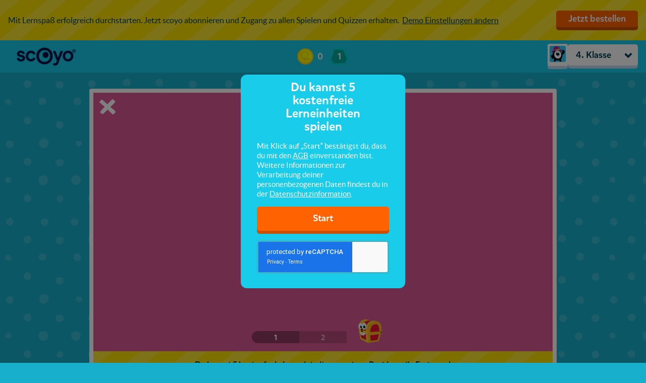

--- FILE ---
content_type: text/html; charset=utf-8
request_url: https://lernemit.scoyo.de/demo/4-klasse/missies/extrawurst/geldklug/3647-geld-sparen
body_size: 4996
content:
<!DOCTYPE html>
<html>
  <head>
    <meta charset="utf-8">
<meta name="viewport" content="width=device-width, initial-scale=1.0, maximum-scale=1.0, user-scalable=no, viewport-fit=cover">
<meta http-equiv="X-UA-Compatible" content="IE=Edge"/>


    
    <meta property="og:url" content="https://lernemit.scoyo.de/demo/4-klasse/missies/extrawurst/geldklug/3647-geld-sparen"/>
    <meta property="og:type" content="website"/>
    <meta property="og:title" content="Geld sparen"/>
    <meta property="og:description" content=""/>
    <meta property="og:image" content="https://media-serve.scoyo.de/images/images/38d695f406ba7cbdd0b1c737d0bd992d.png"/>






<title> lerne mit scoyo </title>


<link rel="apple-touch-icon" sizes="180x180" href="https://d3sjp8ncnwirgj.cloudfront.net/static/build/images/apple-touch-icon.d43f578b.png">
<link rel="icon" type="image/png" sizes="32x32" href="https://d3sjp8ncnwirgj.cloudfront.net/static/build/images/favicon-16x16.f24576b6.png">
<link rel="icon" type="image/png" sizes="16x16" href="https://d3sjp8ncnwirgj.cloudfront.net/static/build/images/favicon-32x32.8f12bffb.png">
<link rel="mask-icon" href="https://d3sjp8ncnwirgj.cloudfront.net/static/build/images/safari-pinned-tab.a3132092.svg" color="#5bbad5">
<link rel="shortcut icon" href="https://d3sjp8ncnwirgj.cloudfront.net/static/build/images/favicon.e05e30db.ico">

    
      <link id="squla-runtime/styles" rel="stylesheet" type="text/css" href="">
    
      <link id="vendor/styles-core-elements" rel="stylesheet" type="text/css" href="">
    
      <link id="vendor/styles-core-elements-vue3" rel="stylesheet" type="text/css" href="">
    
      <link id="components/styles" rel="stylesheet" type="text/css" href="">
    
      <link id="squla-student/styles-icons" rel="stylesheet" type="text/css" href="">
    
      <link id="squla-student/styles" rel="stylesheet" type="text/css" href="">
    

  <link rel="preload" href="https://d3sjp8ncnwirgj.cloudfront.net/static/external/squla_js_student/build/assets/mikado-medium.980662dd.woff2" as="font" type="font/woff2" crossorigin>
  <link rel="preload" href="https://d3sjp8ncnwirgj.cloudfront.net/static/external/squla_js_student/build/assets/lato-regular.e6945946.woff2" as="font" type="font/woff2" crossorigin>
  <link rel="preload" href="https://d3sjp8ncnwirgj.cloudfront.net/static/external/squla_js_student/build/assets/lato-bold.c5100e3e.woff2" as="font" type="font/woff2" crossorigin>

  <link rel="stylesheet" type="text/css" href="https://d3sjp8ncnwirgj.cloudfront.net/static/external/squla_js_student/build/main.41142374.css">

  <script defer class="static-requirejs" src="https://d3sjp8ncnwirgj.cloudfront.net/static/build/scripts/require.219d1f4a.js"></script>

  <script defer type="text/javascript" charset="utf-8" src="https://d3sjp8ncnwirgj.cloudfront.net/static/external/squla_js_student/build/index305.cb75c651.js"></script>
  
    
      <script defer type="text/javascript" charset="utf-8" src="https://d3sjp8ncnwirgj.cloudfront.net/static/external/squla_js_student/build/index526.f49c18c5.js"></script>
    
      <script defer type="text/javascript" charset="utf-8" src="https://d3sjp8ncnwirgj.cloudfront.net/static/external/squla_js_student/build/index948.ab5f7c59.js"></script>
    
  

  
    
      <link rel="stylesheet" type="text/css" href="https://d3sjp8ncnwirgj.cloudfront.net/static/external/squla_js_student/build/index.c4e534d5.css">
    
  

  <script defer type="text/javascript" charset="utf-8" src="https://d3sjp8ncnwirgj.cloudfront.net/static/external/squla_js_student/build/index57.0f311cb8.js"></script>

  
  </head>

  <body >
    <div id="page-loader" style="position: fixed; top: 0; left: 0; width: 0; height: 5px; background: #004252;"></div>
    <script type="text/javascript">
  (function(i,s,o,g,r,a,m){i['LinkAttribution']=r;i[r]=i[r]||function(){
  (i[r].q=i[r].q||[]).push(arguments)},i[r].l=1*new Date();a=s.createElement(o),
  m=s.getElementsByTagName(o)[0];a.async=1;a.src=g;m.parentNode.insertBefore(a,m)
  })(window, document, 'script', '', 'linkid');

  linkid({"levels":5});
</script>

<!-- GTM dataLayer -->
<script>
  dataLayer = [];

  dataLayer.push({"unicorn-ga-tracking-id": "UA-86808485-2", "www-ga-tracking-id": "UA-86808485-1"});

  dataLayer.push({"isChatAvailable": false, "userHashedEmailAddress": null, "userId": 1111122});

  dataLayer.push({"page": "/demo/4-klasse/missies/extrawurst/geldklug/3647-geld-sparen"});

  dataLayer.push({"dimension1": "3. Klasse", "dimension2": "anonymous", "user_type": "junior"});

</script>
<!-- End GTM dataLayer -->
<!-- Google Tag Manager -->
<noscript><iframe src="//www.googletagmanager.com/ns.html?id=GTM-PHGRFD"
height="0" width="0" style="display:none;visibility:hidden"></iframe></noscript>
<script>(function(w,d,s,l,i){w[l]=w[l]||[];w[l].push({'gtm.start':
new Date().getTime(),event:'gtm.js'});var f=d.getElementsByTagName(s)[0],
j=d.createElement(s),dl=l!='dataLayer'?'&l='+l:'';j.async=true;j.src=
'//www.googletagmanager.com/gtm.js?id='+i+dl;f.parentNode.insertBefore(j,f);
})(window,document,'script','dataLayer','GTM-PHGRFD');</script>
<!-- End Google Tag Manager -->
    

    <div id="squla-app"></div>

    <script>
      window.addEventListener('DOMContentLoaded', function () {
        var config = {"api": {"api": {"accessToken": "eyJhbGciOiAiSFMyNTYiLCAidHlwIjogIkpXVCJ9.[base64].B6IiYRhxBR_f3hCzFiZQERxq4TuuwRc9vmqsPiR2oV4", "accessTokenType": "Bearer", "apiURL": "https://api.scoyo.de", "authURL": "https://lernemit.scoyo.de", "clientId": "webarcade2@squla", "clientVersion": "1615.73lkUfVW"}}, "bugsnag": {"apiKey": "8618eeac6794323d5a0e04ee3838f70f", "releaseStage": "de_master", "userId": 1111122}, "csrf_token": "IjE5OWJmZjJjNDgxMDU4YzQ4OWVjNGQzMDBkMTdiMDRlMDgxMzcyN2Yi.aXHmqQ.9GAwGv8cVwH5FWStnELUJrzh0ys", "dataManager": {"config": {"_pre_fetched_data_": [{"data": {"already_played_quiz_ids": [], "bouncy_sums_allowed_rounds": 3, "bouncy_sums_rounds_remaining": 3, "demo_experiment_type": "b", "discount_code": "", "has_parent_lead": false, "is_anonymous": false, "is_configured": false, "is_guest": true, "live_battles_allowed_rounds": 3, "live_battles_rounds_remaining": 3, "login_url": "https://lernemit.scoyo.de/", "monster_feeder_allowed_rounds": 3, "monster_feeder_rounds_remaining": 3, "num_allowed_quizzes": 5, "num_allowed_rounds": 3, "order_url": "https://www.scoyo.de/abos-und-preise", "parent_report": {"href": "/v3/demo/parent-report", "href_type": "DemoParentReport"}, "quizzes_remaining": 5, "rounds_remaining": 3, "save_user": {"href": "https://lernemit.scoyo.de/demo/4-klasse/save-lead-user"}, "settings": {"href": "/v3/demo/4-klasse/settings", "href_type": "DemoSettingsModal"}, "show_demo_modal": false, "type": "DemoStatus", "week_goal": {"href": "/v3/demo/4-klasse/week-goal", "href_type": "DemoWeekGoal"}}, "href": "/v3/demo-status/4-klasse", "last_modified": "1769072297"}, {"data": {"demo_status": {"href": "/v3/demo-status/4-klasse", "href_type": "DemoStatus"}, "grade_navigation_experiment": true, "header_links": {}, "main_menu": {"hide": true, "hide_footer": false, "hide_icon": false, "hide_title": false, "home_prefix": "/demo/4-klasse", "menu_items": [{"active": false, "audio_url": "", "href": "/v3/demo/4-klasse", "href_type": "WebArcadeThemedHome", "name": "start", "title": "Start"}, {"active": false, "audio_url": "", "href": "/v3/library", "href_type": "WebArcadeLibrary", "name": "library", "title": "F\u00e4cher"}, {"active": true, "audio_url": "", "href": "/v3/demo/4-klasse/shop/physical", "href_type": "ShopPage", "name": "shop", "title": "Pr\u00e4mien"}, {"active": false, "audio_url": "", "href": "/v3/demo/4-klasse/friends", "href_type": "FriendsPage", "name": "friends", "title": "Freunde"}, {"active": false, "audio_url": "", "href": "/v3/demo/4-klasse/search", "href_type": "SearchPage", "name": "search", "title": "Suchen"}], "type": "StudentMenu"}, "player_data": {"href": "/v3/demo/4-klasse/home/player-data", "href_type": "PlayerData"}, "profile_menu": {"account": {"avatar_url": "https://d3sjp8ncnwirgj.cloudfront.net/static/build/images/avatar/default.af297249.png", "href": "/v3/demo/4-klasse/profile", "href_type": "StudentProfile", "title": "Mein Account"}, "help": {"href": "https://scoyo.zendesk.com/hc/de", "title": "Hilfe"}, "title": "Hi Guest"}, "theme": {"body_color": "#18BDD6", "body_image": "https://media-serve.scoyo.de/images/images/b388665d10c1eefd1847f80b490e6619.png"}, "type": "StudentHeader", "week_goal": {"href": "/v3/demo/4-klasse/home/week-goal", "href_type": "WeekGoalWidget"}}, "href": "/v3/header", "last_modified": "1769072297"}, {"data": {"avatar_3d_name": "", "image_url": "https://d3sjp8ncnwirgj.cloudfront.net/static/build/images/avatar/default.af297249.png", "type": "UserAvatar"}, "href": "/v3/profile/avatar", "last_modified": "1769072297"}], "apiPrefix": "/v3", "homeAPI": "/home", "useDataStore": true}}, "locale": "de-DE", "marketingEvents": {"apiURL": "https://api.scoyo.de/v3/services/trigger-event"}, "newHome": true, "recaptchaKey": "6LeTQToUAAAAACkGRDriDLFv9CW5aFhOUCDHrkOs", "requireJsConfig": {"baseUrl": "https://lernemit.scoyo.de/static/external/webarcade/build", "config": {"core/componentRoutes/main": {"student": true}, "core/config": {"api": {"accessToken": "eyJhbGciOiAiSFMyNTYiLCAidHlwIjogIkpXVCJ9.[base64].B6IiYRhxBR_f3hCzFiZQERxq4TuuwRc9vmqsPiR2oV4", "accessTokenType": "Bearer", "apiURL": "https://api.scoyo.de", "authURL": "https://lernemit.scoyo.de", "clientId": "webarcade2@squla", "clientVersion": "1615.73lkUfVW"}, "autoRunVal": false, "csrf_token": "IjE5OWJmZjJjNDgxMDU4YzQ4OWVjNGQzMDBkMTdiMDRlMDgxMzcyN2Yi.aXHmqQ.9GAwGv8cVwH5FWStnELUJrzh0ys", "date_format": "dd.mm.yy", "gameContainerId": "#wa-container", "isResponsive": false, "isUnboxedQuestionPlayer": true, "isWebDevelopment": false, "loaderContainerId": "#loader", "loaderStrategy": "page", "locale": "de-DE", "newLevelEndScreen": true, "noSuggestedMission": {"title": "Jetzt bestellen", "type": "Demo", "url": "https://www.scoyo.de/abos-und-preise"}, "playerDataHref": "/v3/demo/4-klasse/home/player-data", "preloadMathGrid": false, "recaptchaKey": "6LeTQToUAAAAACkGRDriDLFv9CW5aFhOUCDHrkOs", "segmentation": "default", "standaloneStudent": true, "wss": {}}, "squla-runtime/main": {"_pre_fetched_data_": [], "apiPrefix": "/v3", "containerId": "#wa-container", "guided_demo_categories": null, "headerId": "#header", "homeAPI": "/home", "modalContainerId": "#modal-container", "page": {"href": "/v3/demo/4-klasse/missies/extrawurst/geldklug/3647-geld-sparen", "href_type": "MissionTrainerNode"}, "stageStrategy": "game", "standaloneStudent": true, "useDataStore": true, "useLoader": true, "useNewRuntime": false}, "vue": {"disableDevWarning": true}}, "paths": {"boss-battle": "boss-battle.42db4528", "boss-battle/models": "boss-battle_models.b497e1e8", "common": "common.d30b6376", "components": "components.2d5dd4c6", "components/styles": "components.4f9ce0d1", "core": "core.d2565f30", "core/componentRoutes": "core_componentRoutes.fb69e2b7", "core/dataRoutes": "core_dataRoutes.2a51802b", "core/static_url": "core_static_url.498f333e", "endscreen": "endscreen.1ff3118c", "endscreen-mission": "endscreen-mission.6adb401c", "game-climber": "game-climber.6a57e758", "game-common": "game-common.af17e4c2", "game-mission": "game-mission.e69cdf1b", "game-runner": "game-runner.23410da6", "live-battle": "live-battle.52c6fe3c", "qtype-basic": "qtype-basic.c6e7c4aa", "qtype-bubblepopper": "qtype-bubblepopper.121235e8", "qtype-catapult": "qtype-catapult.dbe1b16a", "qtype-coloringpicture": "qtype-coloringpicture.82ef9dc9", "qtype-connectthedots": "qtype-connectthedots.537ec435", "qtype-dancedj-v2": "qtype-dancedj-v2.105f547f", "qtype-dictation": "qtype-dictation.c2db6b6a", "qtype-image": "qtype-image.7e62c679", "qtype-mathgrid": "qtype-mathgrid.9747be89", "qtype-memory": "qtype-memory.5eea74d8", "qtype-puzzle": "qtype-puzzle.5fbf44b2", "qtype-runner": "qtype-runner.6a000f6f", "qtype-speech": "qtype-speech.5bda29f3", "qtype-videoshow": "qtype-videoshow.a47c3d46", "squla-runtime": "squla-runtime.17523f0e", "squla-runtime/styles": "squla-runtime.4c26f0e0", "squla-runtime/styles-wsxyz": "squla-runtime-wsxyz.912e4981", "unity-streaming-assets": "unity-streaming-assets.646ee4f6", "vendor": "vendor-external-vue.dadf071c", "vendor-external-vue": "vendor-external-vue.dadf071c", "vendor-gsap": "vendor-gsap.b8c99744", "vendor-phaser": "vendor-phaser.97888265", "vendor-pixi": "vendor-pixi.b442f5c6", "vendor-unity": "vendor-unity.b3393432", "vendor/styles-core-elements-vue3": "styles-core-elements-vue3.5afa3340"}, "waitSeconds": 30}, "segmentation": "default", "wss": {"baseURL": "wss://wss.scoyo.de/q2eBn_Ub", "clientSocketId": "site"}};
        var pageToLoad = {"page": {"href": "/v3/demo/4-klasse/missies/extrawurst/geldklug/3647-geld-sparen", "href_type": "MissionTrainerNode"}};

        student.index.init(config, pageToLoad);
      });
    </script>
  </body>
</html>

--- FILE ---
content_type: text/html; charset=utf-8
request_url: https://www.google.com/recaptcha/api2/anchor?ar=1&k=6LeTQToUAAAAACkGRDriDLFv9CW5aFhOUCDHrkOs&co=aHR0cHM6Ly9sZXJuZW1pdC5zY295by5kZTo0NDM.&hl=en&v=PoyoqOPhxBO7pBk68S4YbpHZ&size=invisible&badge=inline&anchor-ms=20000&execute-ms=30000&cb=217ux4lzhx71
body_size: 49416
content:
<!DOCTYPE HTML><html dir="ltr" lang="en"><head><meta http-equiv="Content-Type" content="text/html; charset=UTF-8">
<meta http-equiv="X-UA-Compatible" content="IE=edge">
<title>reCAPTCHA</title>
<style type="text/css">
/* cyrillic-ext */
@font-face {
  font-family: 'Roboto';
  font-style: normal;
  font-weight: 400;
  font-stretch: 100%;
  src: url(//fonts.gstatic.com/s/roboto/v48/KFO7CnqEu92Fr1ME7kSn66aGLdTylUAMa3GUBHMdazTgWw.woff2) format('woff2');
  unicode-range: U+0460-052F, U+1C80-1C8A, U+20B4, U+2DE0-2DFF, U+A640-A69F, U+FE2E-FE2F;
}
/* cyrillic */
@font-face {
  font-family: 'Roboto';
  font-style: normal;
  font-weight: 400;
  font-stretch: 100%;
  src: url(//fonts.gstatic.com/s/roboto/v48/KFO7CnqEu92Fr1ME7kSn66aGLdTylUAMa3iUBHMdazTgWw.woff2) format('woff2');
  unicode-range: U+0301, U+0400-045F, U+0490-0491, U+04B0-04B1, U+2116;
}
/* greek-ext */
@font-face {
  font-family: 'Roboto';
  font-style: normal;
  font-weight: 400;
  font-stretch: 100%;
  src: url(//fonts.gstatic.com/s/roboto/v48/KFO7CnqEu92Fr1ME7kSn66aGLdTylUAMa3CUBHMdazTgWw.woff2) format('woff2');
  unicode-range: U+1F00-1FFF;
}
/* greek */
@font-face {
  font-family: 'Roboto';
  font-style: normal;
  font-weight: 400;
  font-stretch: 100%;
  src: url(//fonts.gstatic.com/s/roboto/v48/KFO7CnqEu92Fr1ME7kSn66aGLdTylUAMa3-UBHMdazTgWw.woff2) format('woff2');
  unicode-range: U+0370-0377, U+037A-037F, U+0384-038A, U+038C, U+038E-03A1, U+03A3-03FF;
}
/* math */
@font-face {
  font-family: 'Roboto';
  font-style: normal;
  font-weight: 400;
  font-stretch: 100%;
  src: url(//fonts.gstatic.com/s/roboto/v48/KFO7CnqEu92Fr1ME7kSn66aGLdTylUAMawCUBHMdazTgWw.woff2) format('woff2');
  unicode-range: U+0302-0303, U+0305, U+0307-0308, U+0310, U+0312, U+0315, U+031A, U+0326-0327, U+032C, U+032F-0330, U+0332-0333, U+0338, U+033A, U+0346, U+034D, U+0391-03A1, U+03A3-03A9, U+03B1-03C9, U+03D1, U+03D5-03D6, U+03F0-03F1, U+03F4-03F5, U+2016-2017, U+2034-2038, U+203C, U+2040, U+2043, U+2047, U+2050, U+2057, U+205F, U+2070-2071, U+2074-208E, U+2090-209C, U+20D0-20DC, U+20E1, U+20E5-20EF, U+2100-2112, U+2114-2115, U+2117-2121, U+2123-214F, U+2190, U+2192, U+2194-21AE, U+21B0-21E5, U+21F1-21F2, U+21F4-2211, U+2213-2214, U+2216-22FF, U+2308-230B, U+2310, U+2319, U+231C-2321, U+2336-237A, U+237C, U+2395, U+239B-23B7, U+23D0, U+23DC-23E1, U+2474-2475, U+25AF, U+25B3, U+25B7, U+25BD, U+25C1, U+25CA, U+25CC, U+25FB, U+266D-266F, U+27C0-27FF, U+2900-2AFF, U+2B0E-2B11, U+2B30-2B4C, U+2BFE, U+3030, U+FF5B, U+FF5D, U+1D400-1D7FF, U+1EE00-1EEFF;
}
/* symbols */
@font-face {
  font-family: 'Roboto';
  font-style: normal;
  font-weight: 400;
  font-stretch: 100%;
  src: url(//fonts.gstatic.com/s/roboto/v48/KFO7CnqEu92Fr1ME7kSn66aGLdTylUAMaxKUBHMdazTgWw.woff2) format('woff2');
  unicode-range: U+0001-000C, U+000E-001F, U+007F-009F, U+20DD-20E0, U+20E2-20E4, U+2150-218F, U+2190, U+2192, U+2194-2199, U+21AF, U+21E6-21F0, U+21F3, U+2218-2219, U+2299, U+22C4-22C6, U+2300-243F, U+2440-244A, U+2460-24FF, U+25A0-27BF, U+2800-28FF, U+2921-2922, U+2981, U+29BF, U+29EB, U+2B00-2BFF, U+4DC0-4DFF, U+FFF9-FFFB, U+10140-1018E, U+10190-1019C, U+101A0, U+101D0-101FD, U+102E0-102FB, U+10E60-10E7E, U+1D2C0-1D2D3, U+1D2E0-1D37F, U+1F000-1F0FF, U+1F100-1F1AD, U+1F1E6-1F1FF, U+1F30D-1F30F, U+1F315, U+1F31C, U+1F31E, U+1F320-1F32C, U+1F336, U+1F378, U+1F37D, U+1F382, U+1F393-1F39F, U+1F3A7-1F3A8, U+1F3AC-1F3AF, U+1F3C2, U+1F3C4-1F3C6, U+1F3CA-1F3CE, U+1F3D4-1F3E0, U+1F3ED, U+1F3F1-1F3F3, U+1F3F5-1F3F7, U+1F408, U+1F415, U+1F41F, U+1F426, U+1F43F, U+1F441-1F442, U+1F444, U+1F446-1F449, U+1F44C-1F44E, U+1F453, U+1F46A, U+1F47D, U+1F4A3, U+1F4B0, U+1F4B3, U+1F4B9, U+1F4BB, U+1F4BF, U+1F4C8-1F4CB, U+1F4D6, U+1F4DA, U+1F4DF, U+1F4E3-1F4E6, U+1F4EA-1F4ED, U+1F4F7, U+1F4F9-1F4FB, U+1F4FD-1F4FE, U+1F503, U+1F507-1F50B, U+1F50D, U+1F512-1F513, U+1F53E-1F54A, U+1F54F-1F5FA, U+1F610, U+1F650-1F67F, U+1F687, U+1F68D, U+1F691, U+1F694, U+1F698, U+1F6AD, U+1F6B2, U+1F6B9-1F6BA, U+1F6BC, U+1F6C6-1F6CF, U+1F6D3-1F6D7, U+1F6E0-1F6EA, U+1F6F0-1F6F3, U+1F6F7-1F6FC, U+1F700-1F7FF, U+1F800-1F80B, U+1F810-1F847, U+1F850-1F859, U+1F860-1F887, U+1F890-1F8AD, U+1F8B0-1F8BB, U+1F8C0-1F8C1, U+1F900-1F90B, U+1F93B, U+1F946, U+1F984, U+1F996, U+1F9E9, U+1FA00-1FA6F, U+1FA70-1FA7C, U+1FA80-1FA89, U+1FA8F-1FAC6, U+1FACE-1FADC, U+1FADF-1FAE9, U+1FAF0-1FAF8, U+1FB00-1FBFF;
}
/* vietnamese */
@font-face {
  font-family: 'Roboto';
  font-style: normal;
  font-weight: 400;
  font-stretch: 100%;
  src: url(//fonts.gstatic.com/s/roboto/v48/KFO7CnqEu92Fr1ME7kSn66aGLdTylUAMa3OUBHMdazTgWw.woff2) format('woff2');
  unicode-range: U+0102-0103, U+0110-0111, U+0128-0129, U+0168-0169, U+01A0-01A1, U+01AF-01B0, U+0300-0301, U+0303-0304, U+0308-0309, U+0323, U+0329, U+1EA0-1EF9, U+20AB;
}
/* latin-ext */
@font-face {
  font-family: 'Roboto';
  font-style: normal;
  font-weight: 400;
  font-stretch: 100%;
  src: url(//fonts.gstatic.com/s/roboto/v48/KFO7CnqEu92Fr1ME7kSn66aGLdTylUAMa3KUBHMdazTgWw.woff2) format('woff2');
  unicode-range: U+0100-02BA, U+02BD-02C5, U+02C7-02CC, U+02CE-02D7, U+02DD-02FF, U+0304, U+0308, U+0329, U+1D00-1DBF, U+1E00-1E9F, U+1EF2-1EFF, U+2020, U+20A0-20AB, U+20AD-20C0, U+2113, U+2C60-2C7F, U+A720-A7FF;
}
/* latin */
@font-face {
  font-family: 'Roboto';
  font-style: normal;
  font-weight: 400;
  font-stretch: 100%;
  src: url(//fonts.gstatic.com/s/roboto/v48/KFO7CnqEu92Fr1ME7kSn66aGLdTylUAMa3yUBHMdazQ.woff2) format('woff2');
  unicode-range: U+0000-00FF, U+0131, U+0152-0153, U+02BB-02BC, U+02C6, U+02DA, U+02DC, U+0304, U+0308, U+0329, U+2000-206F, U+20AC, U+2122, U+2191, U+2193, U+2212, U+2215, U+FEFF, U+FFFD;
}
/* cyrillic-ext */
@font-face {
  font-family: 'Roboto';
  font-style: normal;
  font-weight: 500;
  font-stretch: 100%;
  src: url(//fonts.gstatic.com/s/roboto/v48/KFO7CnqEu92Fr1ME7kSn66aGLdTylUAMa3GUBHMdazTgWw.woff2) format('woff2');
  unicode-range: U+0460-052F, U+1C80-1C8A, U+20B4, U+2DE0-2DFF, U+A640-A69F, U+FE2E-FE2F;
}
/* cyrillic */
@font-face {
  font-family: 'Roboto';
  font-style: normal;
  font-weight: 500;
  font-stretch: 100%;
  src: url(//fonts.gstatic.com/s/roboto/v48/KFO7CnqEu92Fr1ME7kSn66aGLdTylUAMa3iUBHMdazTgWw.woff2) format('woff2');
  unicode-range: U+0301, U+0400-045F, U+0490-0491, U+04B0-04B1, U+2116;
}
/* greek-ext */
@font-face {
  font-family: 'Roboto';
  font-style: normal;
  font-weight: 500;
  font-stretch: 100%;
  src: url(//fonts.gstatic.com/s/roboto/v48/KFO7CnqEu92Fr1ME7kSn66aGLdTylUAMa3CUBHMdazTgWw.woff2) format('woff2');
  unicode-range: U+1F00-1FFF;
}
/* greek */
@font-face {
  font-family: 'Roboto';
  font-style: normal;
  font-weight: 500;
  font-stretch: 100%;
  src: url(//fonts.gstatic.com/s/roboto/v48/KFO7CnqEu92Fr1ME7kSn66aGLdTylUAMa3-UBHMdazTgWw.woff2) format('woff2');
  unicode-range: U+0370-0377, U+037A-037F, U+0384-038A, U+038C, U+038E-03A1, U+03A3-03FF;
}
/* math */
@font-face {
  font-family: 'Roboto';
  font-style: normal;
  font-weight: 500;
  font-stretch: 100%;
  src: url(//fonts.gstatic.com/s/roboto/v48/KFO7CnqEu92Fr1ME7kSn66aGLdTylUAMawCUBHMdazTgWw.woff2) format('woff2');
  unicode-range: U+0302-0303, U+0305, U+0307-0308, U+0310, U+0312, U+0315, U+031A, U+0326-0327, U+032C, U+032F-0330, U+0332-0333, U+0338, U+033A, U+0346, U+034D, U+0391-03A1, U+03A3-03A9, U+03B1-03C9, U+03D1, U+03D5-03D6, U+03F0-03F1, U+03F4-03F5, U+2016-2017, U+2034-2038, U+203C, U+2040, U+2043, U+2047, U+2050, U+2057, U+205F, U+2070-2071, U+2074-208E, U+2090-209C, U+20D0-20DC, U+20E1, U+20E5-20EF, U+2100-2112, U+2114-2115, U+2117-2121, U+2123-214F, U+2190, U+2192, U+2194-21AE, U+21B0-21E5, U+21F1-21F2, U+21F4-2211, U+2213-2214, U+2216-22FF, U+2308-230B, U+2310, U+2319, U+231C-2321, U+2336-237A, U+237C, U+2395, U+239B-23B7, U+23D0, U+23DC-23E1, U+2474-2475, U+25AF, U+25B3, U+25B7, U+25BD, U+25C1, U+25CA, U+25CC, U+25FB, U+266D-266F, U+27C0-27FF, U+2900-2AFF, U+2B0E-2B11, U+2B30-2B4C, U+2BFE, U+3030, U+FF5B, U+FF5D, U+1D400-1D7FF, U+1EE00-1EEFF;
}
/* symbols */
@font-face {
  font-family: 'Roboto';
  font-style: normal;
  font-weight: 500;
  font-stretch: 100%;
  src: url(//fonts.gstatic.com/s/roboto/v48/KFO7CnqEu92Fr1ME7kSn66aGLdTylUAMaxKUBHMdazTgWw.woff2) format('woff2');
  unicode-range: U+0001-000C, U+000E-001F, U+007F-009F, U+20DD-20E0, U+20E2-20E4, U+2150-218F, U+2190, U+2192, U+2194-2199, U+21AF, U+21E6-21F0, U+21F3, U+2218-2219, U+2299, U+22C4-22C6, U+2300-243F, U+2440-244A, U+2460-24FF, U+25A0-27BF, U+2800-28FF, U+2921-2922, U+2981, U+29BF, U+29EB, U+2B00-2BFF, U+4DC0-4DFF, U+FFF9-FFFB, U+10140-1018E, U+10190-1019C, U+101A0, U+101D0-101FD, U+102E0-102FB, U+10E60-10E7E, U+1D2C0-1D2D3, U+1D2E0-1D37F, U+1F000-1F0FF, U+1F100-1F1AD, U+1F1E6-1F1FF, U+1F30D-1F30F, U+1F315, U+1F31C, U+1F31E, U+1F320-1F32C, U+1F336, U+1F378, U+1F37D, U+1F382, U+1F393-1F39F, U+1F3A7-1F3A8, U+1F3AC-1F3AF, U+1F3C2, U+1F3C4-1F3C6, U+1F3CA-1F3CE, U+1F3D4-1F3E0, U+1F3ED, U+1F3F1-1F3F3, U+1F3F5-1F3F7, U+1F408, U+1F415, U+1F41F, U+1F426, U+1F43F, U+1F441-1F442, U+1F444, U+1F446-1F449, U+1F44C-1F44E, U+1F453, U+1F46A, U+1F47D, U+1F4A3, U+1F4B0, U+1F4B3, U+1F4B9, U+1F4BB, U+1F4BF, U+1F4C8-1F4CB, U+1F4D6, U+1F4DA, U+1F4DF, U+1F4E3-1F4E6, U+1F4EA-1F4ED, U+1F4F7, U+1F4F9-1F4FB, U+1F4FD-1F4FE, U+1F503, U+1F507-1F50B, U+1F50D, U+1F512-1F513, U+1F53E-1F54A, U+1F54F-1F5FA, U+1F610, U+1F650-1F67F, U+1F687, U+1F68D, U+1F691, U+1F694, U+1F698, U+1F6AD, U+1F6B2, U+1F6B9-1F6BA, U+1F6BC, U+1F6C6-1F6CF, U+1F6D3-1F6D7, U+1F6E0-1F6EA, U+1F6F0-1F6F3, U+1F6F7-1F6FC, U+1F700-1F7FF, U+1F800-1F80B, U+1F810-1F847, U+1F850-1F859, U+1F860-1F887, U+1F890-1F8AD, U+1F8B0-1F8BB, U+1F8C0-1F8C1, U+1F900-1F90B, U+1F93B, U+1F946, U+1F984, U+1F996, U+1F9E9, U+1FA00-1FA6F, U+1FA70-1FA7C, U+1FA80-1FA89, U+1FA8F-1FAC6, U+1FACE-1FADC, U+1FADF-1FAE9, U+1FAF0-1FAF8, U+1FB00-1FBFF;
}
/* vietnamese */
@font-face {
  font-family: 'Roboto';
  font-style: normal;
  font-weight: 500;
  font-stretch: 100%;
  src: url(//fonts.gstatic.com/s/roboto/v48/KFO7CnqEu92Fr1ME7kSn66aGLdTylUAMa3OUBHMdazTgWw.woff2) format('woff2');
  unicode-range: U+0102-0103, U+0110-0111, U+0128-0129, U+0168-0169, U+01A0-01A1, U+01AF-01B0, U+0300-0301, U+0303-0304, U+0308-0309, U+0323, U+0329, U+1EA0-1EF9, U+20AB;
}
/* latin-ext */
@font-face {
  font-family: 'Roboto';
  font-style: normal;
  font-weight: 500;
  font-stretch: 100%;
  src: url(//fonts.gstatic.com/s/roboto/v48/KFO7CnqEu92Fr1ME7kSn66aGLdTylUAMa3KUBHMdazTgWw.woff2) format('woff2');
  unicode-range: U+0100-02BA, U+02BD-02C5, U+02C7-02CC, U+02CE-02D7, U+02DD-02FF, U+0304, U+0308, U+0329, U+1D00-1DBF, U+1E00-1E9F, U+1EF2-1EFF, U+2020, U+20A0-20AB, U+20AD-20C0, U+2113, U+2C60-2C7F, U+A720-A7FF;
}
/* latin */
@font-face {
  font-family: 'Roboto';
  font-style: normal;
  font-weight: 500;
  font-stretch: 100%;
  src: url(//fonts.gstatic.com/s/roboto/v48/KFO7CnqEu92Fr1ME7kSn66aGLdTylUAMa3yUBHMdazQ.woff2) format('woff2');
  unicode-range: U+0000-00FF, U+0131, U+0152-0153, U+02BB-02BC, U+02C6, U+02DA, U+02DC, U+0304, U+0308, U+0329, U+2000-206F, U+20AC, U+2122, U+2191, U+2193, U+2212, U+2215, U+FEFF, U+FFFD;
}
/* cyrillic-ext */
@font-face {
  font-family: 'Roboto';
  font-style: normal;
  font-weight: 900;
  font-stretch: 100%;
  src: url(//fonts.gstatic.com/s/roboto/v48/KFO7CnqEu92Fr1ME7kSn66aGLdTylUAMa3GUBHMdazTgWw.woff2) format('woff2');
  unicode-range: U+0460-052F, U+1C80-1C8A, U+20B4, U+2DE0-2DFF, U+A640-A69F, U+FE2E-FE2F;
}
/* cyrillic */
@font-face {
  font-family: 'Roboto';
  font-style: normal;
  font-weight: 900;
  font-stretch: 100%;
  src: url(//fonts.gstatic.com/s/roboto/v48/KFO7CnqEu92Fr1ME7kSn66aGLdTylUAMa3iUBHMdazTgWw.woff2) format('woff2');
  unicode-range: U+0301, U+0400-045F, U+0490-0491, U+04B0-04B1, U+2116;
}
/* greek-ext */
@font-face {
  font-family: 'Roboto';
  font-style: normal;
  font-weight: 900;
  font-stretch: 100%;
  src: url(//fonts.gstatic.com/s/roboto/v48/KFO7CnqEu92Fr1ME7kSn66aGLdTylUAMa3CUBHMdazTgWw.woff2) format('woff2');
  unicode-range: U+1F00-1FFF;
}
/* greek */
@font-face {
  font-family: 'Roboto';
  font-style: normal;
  font-weight: 900;
  font-stretch: 100%;
  src: url(//fonts.gstatic.com/s/roboto/v48/KFO7CnqEu92Fr1ME7kSn66aGLdTylUAMa3-UBHMdazTgWw.woff2) format('woff2');
  unicode-range: U+0370-0377, U+037A-037F, U+0384-038A, U+038C, U+038E-03A1, U+03A3-03FF;
}
/* math */
@font-face {
  font-family: 'Roboto';
  font-style: normal;
  font-weight: 900;
  font-stretch: 100%;
  src: url(//fonts.gstatic.com/s/roboto/v48/KFO7CnqEu92Fr1ME7kSn66aGLdTylUAMawCUBHMdazTgWw.woff2) format('woff2');
  unicode-range: U+0302-0303, U+0305, U+0307-0308, U+0310, U+0312, U+0315, U+031A, U+0326-0327, U+032C, U+032F-0330, U+0332-0333, U+0338, U+033A, U+0346, U+034D, U+0391-03A1, U+03A3-03A9, U+03B1-03C9, U+03D1, U+03D5-03D6, U+03F0-03F1, U+03F4-03F5, U+2016-2017, U+2034-2038, U+203C, U+2040, U+2043, U+2047, U+2050, U+2057, U+205F, U+2070-2071, U+2074-208E, U+2090-209C, U+20D0-20DC, U+20E1, U+20E5-20EF, U+2100-2112, U+2114-2115, U+2117-2121, U+2123-214F, U+2190, U+2192, U+2194-21AE, U+21B0-21E5, U+21F1-21F2, U+21F4-2211, U+2213-2214, U+2216-22FF, U+2308-230B, U+2310, U+2319, U+231C-2321, U+2336-237A, U+237C, U+2395, U+239B-23B7, U+23D0, U+23DC-23E1, U+2474-2475, U+25AF, U+25B3, U+25B7, U+25BD, U+25C1, U+25CA, U+25CC, U+25FB, U+266D-266F, U+27C0-27FF, U+2900-2AFF, U+2B0E-2B11, U+2B30-2B4C, U+2BFE, U+3030, U+FF5B, U+FF5D, U+1D400-1D7FF, U+1EE00-1EEFF;
}
/* symbols */
@font-face {
  font-family: 'Roboto';
  font-style: normal;
  font-weight: 900;
  font-stretch: 100%;
  src: url(//fonts.gstatic.com/s/roboto/v48/KFO7CnqEu92Fr1ME7kSn66aGLdTylUAMaxKUBHMdazTgWw.woff2) format('woff2');
  unicode-range: U+0001-000C, U+000E-001F, U+007F-009F, U+20DD-20E0, U+20E2-20E4, U+2150-218F, U+2190, U+2192, U+2194-2199, U+21AF, U+21E6-21F0, U+21F3, U+2218-2219, U+2299, U+22C4-22C6, U+2300-243F, U+2440-244A, U+2460-24FF, U+25A0-27BF, U+2800-28FF, U+2921-2922, U+2981, U+29BF, U+29EB, U+2B00-2BFF, U+4DC0-4DFF, U+FFF9-FFFB, U+10140-1018E, U+10190-1019C, U+101A0, U+101D0-101FD, U+102E0-102FB, U+10E60-10E7E, U+1D2C0-1D2D3, U+1D2E0-1D37F, U+1F000-1F0FF, U+1F100-1F1AD, U+1F1E6-1F1FF, U+1F30D-1F30F, U+1F315, U+1F31C, U+1F31E, U+1F320-1F32C, U+1F336, U+1F378, U+1F37D, U+1F382, U+1F393-1F39F, U+1F3A7-1F3A8, U+1F3AC-1F3AF, U+1F3C2, U+1F3C4-1F3C6, U+1F3CA-1F3CE, U+1F3D4-1F3E0, U+1F3ED, U+1F3F1-1F3F3, U+1F3F5-1F3F7, U+1F408, U+1F415, U+1F41F, U+1F426, U+1F43F, U+1F441-1F442, U+1F444, U+1F446-1F449, U+1F44C-1F44E, U+1F453, U+1F46A, U+1F47D, U+1F4A3, U+1F4B0, U+1F4B3, U+1F4B9, U+1F4BB, U+1F4BF, U+1F4C8-1F4CB, U+1F4D6, U+1F4DA, U+1F4DF, U+1F4E3-1F4E6, U+1F4EA-1F4ED, U+1F4F7, U+1F4F9-1F4FB, U+1F4FD-1F4FE, U+1F503, U+1F507-1F50B, U+1F50D, U+1F512-1F513, U+1F53E-1F54A, U+1F54F-1F5FA, U+1F610, U+1F650-1F67F, U+1F687, U+1F68D, U+1F691, U+1F694, U+1F698, U+1F6AD, U+1F6B2, U+1F6B9-1F6BA, U+1F6BC, U+1F6C6-1F6CF, U+1F6D3-1F6D7, U+1F6E0-1F6EA, U+1F6F0-1F6F3, U+1F6F7-1F6FC, U+1F700-1F7FF, U+1F800-1F80B, U+1F810-1F847, U+1F850-1F859, U+1F860-1F887, U+1F890-1F8AD, U+1F8B0-1F8BB, U+1F8C0-1F8C1, U+1F900-1F90B, U+1F93B, U+1F946, U+1F984, U+1F996, U+1F9E9, U+1FA00-1FA6F, U+1FA70-1FA7C, U+1FA80-1FA89, U+1FA8F-1FAC6, U+1FACE-1FADC, U+1FADF-1FAE9, U+1FAF0-1FAF8, U+1FB00-1FBFF;
}
/* vietnamese */
@font-face {
  font-family: 'Roboto';
  font-style: normal;
  font-weight: 900;
  font-stretch: 100%;
  src: url(//fonts.gstatic.com/s/roboto/v48/KFO7CnqEu92Fr1ME7kSn66aGLdTylUAMa3OUBHMdazTgWw.woff2) format('woff2');
  unicode-range: U+0102-0103, U+0110-0111, U+0128-0129, U+0168-0169, U+01A0-01A1, U+01AF-01B0, U+0300-0301, U+0303-0304, U+0308-0309, U+0323, U+0329, U+1EA0-1EF9, U+20AB;
}
/* latin-ext */
@font-face {
  font-family: 'Roboto';
  font-style: normal;
  font-weight: 900;
  font-stretch: 100%;
  src: url(//fonts.gstatic.com/s/roboto/v48/KFO7CnqEu92Fr1ME7kSn66aGLdTylUAMa3KUBHMdazTgWw.woff2) format('woff2');
  unicode-range: U+0100-02BA, U+02BD-02C5, U+02C7-02CC, U+02CE-02D7, U+02DD-02FF, U+0304, U+0308, U+0329, U+1D00-1DBF, U+1E00-1E9F, U+1EF2-1EFF, U+2020, U+20A0-20AB, U+20AD-20C0, U+2113, U+2C60-2C7F, U+A720-A7FF;
}
/* latin */
@font-face {
  font-family: 'Roboto';
  font-style: normal;
  font-weight: 900;
  font-stretch: 100%;
  src: url(//fonts.gstatic.com/s/roboto/v48/KFO7CnqEu92Fr1ME7kSn66aGLdTylUAMa3yUBHMdazQ.woff2) format('woff2');
  unicode-range: U+0000-00FF, U+0131, U+0152-0153, U+02BB-02BC, U+02C6, U+02DA, U+02DC, U+0304, U+0308, U+0329, U+2000-206F, U+20AC, U+2122, U+2191, U+2193, U+2212, U+2215, U+FEFF, U+FFFD;
}

</style>
<link rel="stylesheet" type="text/css" href="https://www.gstatic.com/recaptcha/releases/PoyoqOPhxBO7pBk68S4YbpHZ/styles__ltr.css">
<script nonce="8Xd5gLn6HBQhzA2mh62pFg" type="text/javascript">window['__recaptcha_api'] = 'https://www.google.com/recaptcha/api2/';</script>
<script type="text/javascript" src="https://www.gstatic.com/recaptcha/releases/PoyoqOPhxBO7pBk68S4YbpHZ/recaptcha__en.js" nonce="8Xd5gLn6HBQhzA2mh62pFg">
      
    </script></head>
<body><div id="rc-anchor-alert" class="rc-anchor-alert"></div>
<input type="hidden" id="recaptcha-token" value="[base64]">
<script type="text/javascript" nonce="8Xd5gLn6HBQhzA2mh62pFg">
      recaptcha.anchor.Main.init("[\x22ainput\x22,[\x22bgdata\x22,\x22\x22,\[base64]/[base64]/[base64]/[base64]/[base64]/UltsKytdPUU6KEU8MjA0OD9SW2wrK109RT4+NnwxOTI6KChFJjY0NTEyKT09NTUyOTYmJk0rMTxjLmxlbmd0aCYmKGMuY2hhckNvZGVBdChNKzEpJjY0NTEyKT09NTYzMjA/[base64]/[base64]/[base64]/[base64]/[base64]/[base64]/[base64]\x22,\[base64]\\u003d\x22,\x22dMOfwoPDmcKiL8OKwqHChcKHw7vCgBjDl8ORBkdRUkbCr0hnwq5Bwqksw4fCnlFOIcKUV8OrA8ODwos0T8OIwrrCuMKnHiLDvcK/w6ciNcKUQ1hdwoBrO8OCRig3Slcnw6E/SzVuVcOHdsORV8OxwoXDh8Opw7ZBw5Ape8Olwod6Rl0cwofDmE4yBcO5WWgSwrLDnsKiw7xrw6/[base64]/BnnDiMOWwp86WUvDksOrMiXCgcKvSwjDgMKJwpBlwqfDoFLDmQxfw6swMsOiwrxPw4t0MsOxWWIRYlUQTsOWQ1oBeMOOw6kTXDPDol/CtzoBTzwhw7vCqsKoasKlw6FuIcKhwrYmTgbCi0bCtGpOwrhnw7/CqRHCosKNw73DliHCnFTCvxILPMOjUMKCwpcqf3fDoMKgOsKowoPCnDcEw5HDhMK6fzV0wqohScKmw5VDw47DtB/DuWnDj0rDuRoxw6BrPxnCpWrDncK6w7haaTzDpsKEdhYzwq/DhcKGw6TDoAhBUMKEwrRfw4MnI8OGDMOFWcK5wq85KsOOC8KGU8O0wozCisKPTR4cajBOBht0woNcwq7DlMKmX8OERTbDlsKJb3wURsORC8OSw4HCpsKjUgByw6zCmhHDi2DCssO+wojDkwtbw6UvESTClW3Dh8KSwqpABDIoFSfDm1fCni/CmMKLUMK9wo7CgR8YwoDCh8K2dcKMG8OWwppeGMOPH3sLFcO2woJNDgt5C8Obw51IGW5jw6PDtnIYw5rDusKwPMOLRUTDgWIzYGDDlhNmV8OxdsK1BsO+w4XDk8KmMzkqYsKxcA/DssKBwpJQYEoUdsO6Cwd4wpzCisKLd8KQH8KBw43CoMOnP8KeacKEw6bCj8OFwqpFw4XCj2ghTgBDYcKzZMKkZmXDjcO6w4JkOCYcw6LCm8KmTcKSBHLCvMODbWN+wpATScKNDcKAwoIhw5MlKcONw6xnwoMxwp7DjsO0LhItHMO9QB3CvnHCusOHwpROwpk9wo0/w7bDiMOJw5HCt2jDswXDi8OOcMKdPxdmR23DlA/Dl8KxKWdeaDBIL1nCqyt5X0MSw5fCs8KTPsKeDBsJw6zDt1DDhwTCrcO0w7XCnxkQdsOkwoQJSMKdfzfCmF7CjMKBwrhzwrrDuGnCqsKgflMPw4HDlsO4b8O8QsK5wrfDvXbCmlEDUETCicOHwpLDlcKDNE/DvcK+wr3CuEJzaUvDqcONM8KELVHDtcOaOsOHH17DicOOBsKCaQjDrsKJHcO2w54Mwq59wpbCp8OQKcKMw4t5w5pxSGPCn8OdS8KzwojCmsOWwr9Tw4/DnsODJW8ZwrHDrMOWwqQKw7TDlMKjw6Evw5DCiUbDl1FXHCVww6oewp/CtVbDmhLCnm1NR2ceTsO8BMOTwqHCghvDuA7CkMOjd3UoQ8KEahkJw75GckJiwoQDw5fCucKFw6PDkcOKUw1Zw4jClcOjw5t4P8KRDjrDkcOSw74hwqQZHyfDlsOwCy1aCzHDrnTCiEQ/[base64]/[base64]/w6LDvcOCQgjCvX8kQSxLAcKuw6PDkgTCr8OOw55naEVzwqRuDsKJMMO6wopiHVcWd8KKwoskBlYiOwnDtkPDssONN8Osw6Acw7JEYMOzwoMfc8ONwosRNG7DjMKRTcKTw4vDlsKew7HCqQ/DgsKTw5pmAMOcdMOLYwDCmgXCu8KEK2DDtsKdNcK2BUDDgMO0eQA9w73ClMKWDMOwF27CngnDvMKawprDvEc7QF4Kwp85wo0pw7rCrF7DjsKwwr/DswskOTEpwpc8MAEQbhLCtcOxDsKYEmdPMhrDosKPHFnDlcKsW2vDjMOlCsObwqcKwrgpcBvCjsKdwpXChsOiw5/[base64]/[base64]/CqmI7wqJ6w4jCqikLwrghw7PCsXvClTJIdCQFQX0mw5PCqMOVasO2egRQOMOcwoHCvsKVw7XCisKDwqQXDx/Doy4Bw5EoRsKbwqHDh0DDpcKSw7hKw63CvMK1dDHDpcKzw6PDiV06Hk3Cq8Olw7hTHn9eSMOPw5DDlMOvN2cVwpPCoMO/w47CmsKAwqgSPsOVSMOxw7USw5/DukB5SAJBJsO6WFXDtcOQUlxyw6zDg8Khw654HTPClCPCqcOlLMOAUyfDi0piw5Y3TGTDoMORBsONAkNkfcKgEm1Kwo0zw5zDgMOQRg7Cu1p2w6HDoMOvwo0Zw7PDnsOCwqXCtWfDuy1vwoDCl8Ojwp47HX1Dw5lOw4Z5w5/ChmlXWVHCkHjDtW51KihrLMO4a0kXwotGWitWcynDsV0Fwp3CncKsw7ovRBfDvVR5wqgWw4HDrCVoXsODczd6w6hhFcOQwo80wpbDkQYjwqrDhMKeJyPDnRnDhE5HwqIWEMKMw6gzwoPCmcKuw6vDvQMaeMKefMKtLi/CvFDCocKXwoc9SMORw4IZcMO0w5Rvwo1ffsKwBG7Dn1bCksKfGCkbw7wuBGrCtVpswqTCvcOmWcKcYMOSOcOAw67CvMOUwpNxw5l3XSzDgFB0YnxJw6FCdcKgwokmwqzDijk7H8OSewtFXMO5wq7DiCBAw4xGcl/DqxTCihXDtGnDu8KZSsKQwoYcOzNHw55Ww7ZYw55LYE3ChMO1dg3ClRBcDMKNw4nCtD5XZX3DnyrCocK1wrQHwqQNNihTXsKawodhwqB1w4loVF8TZsOAwpN0w4XDlsO6BMONU397ScOxJQhecyvDrMOqE8OXW8OLecKEw67Ct8Ozw6gEw5A4w7rCrkR/[base64]/DoMKdw4h8w5smecKzw5UawrfCnsOow4QyDl9+dzHDmcKgTRDCi8Kzw63Cu8KZw40+G8OVfWthcAPCk8OowrVxO1DCv8Kwwq9ATTVbwrk1OkTCqA/Cj0U5w6jDvXfDocKfRcK/w5sSwpYuZhBYHg18wrbDqDlRwrjCsCzCjztAWjTCmMKwaEDCicOJe8O9woJAwr7CnmpGwpUdw7d4w7DCqcOabm7CiMK7w5TDrBLDh8O/w7nDpcKHdMKBw7HDhhAXEsObw556GHoEwqHDhCHCpCIHCGXCtxTCsnhuG8OtNjUkwr4+w7NowqfCjy/[base64]/wpLCrMOMw6PCsGBnw6N8CUzCjzBDw7vDpcOyKMOnTgg1IGfCtDrCmsOgwqnDocOKwonDnMO7w5x8w7fCmsOaWzYQwrljwpLCnXrDq8OIw6h8G8Ojw6MoVsKyw7kHwrY4GV/DvsKvOcOqU8OWw6PDvcOWwrdeI2QGw4LDs3xbaljCg8OlGTF2w5DDq8Olwq1fYcKvKG1rNsKwLcO2wq/CoMKhIMK5wpDCt8KLb8KOHMOrTzJZw5wVezVFQ8OQElVxbCHCqsKGw7soXXRofcKGw4LCgTctBzJ9DcKYw7HCgsOMwqnDtsKjIsOUwpfDtMKsWGXCjsOpw6/[base64]/Ck1FGw6JTw5hfelZ3w4PCkMKCS0JSw452w7thw5bDpxPDr3fDjsKYdCbCoGvCkcOWP8K/[base64]/CnR8fw6TDv8OiczTCicOQPz3DnjnDq8O+w4zCkcKyworDncOYVirCrMK1OScEAMKawrbDtxEUX1ona8KHK8OibXPCqkzCosONX2fChcOpEcKodcKEwpJgBMOdSMOsEyNaTMKowohobUrDpcOkVcKZMMK/AzTDgMKSw4vDssOuOlXCtg93w5R0w4/Dk8KMwrVaw711w5jChsOPwrQww7gPw64EwqjCp8Kqwo7DnyLCrMO9PR/[base64]/Djh4ETgvDiAljNsKFw74lBG/CucOYAsOPwpvCg8KEwojCssO9wow0wqt8wqfClwsmH0UEBMK3wrtIw5hvwolwwrfCi8OZMsK8CcO2CEJiWF0ewpZmdsKPDMOBD8KEw7lvwoVww6zCsxFMW8O/w6XCmsK5woMFwq3CmVTDiMKAWMKWKmcdelDCqsK9w7DDk8KYwpvCh2XDgio8w4pFZ8Kew6nDojzCq8OMNcKlBmHDhcOERhhhwpjDvcKxHhPCvxYywo/[base64]/[base64]/w6ZdwoB9w6fDucKhNn95GsO1IcKjEjHDixvDkMK2woQ4woghwrbCgEh0TCzDtcKKwrrDk8KWw57CgiwfMUA9w6sow43CvF4tV33CoVvDi8OUw5jClBrCnMOzFULCtcK+Yz/DlsO/w5crU8O9w5/DhUXDkMO/EsKyIsO3w4XDjEfCiMOSTsOKw5LDmQlTw4YPcsOUwrbDhEU7w4NiwqfCgk/Dggkiw7vCo2nDsQMGEMKJNjXCj3dfGcK3FFMSGsKYCsK8Tg7DiyvDo8OYW2R3w6wKwr8cRMKew6HCtcOeTnvCisKIw49dw652wrM8YEnCm8Ofwr5EwpvDpQTDuh/Cv8OOYMK+Vx8/ehhCwrfDpBINwp7DqsKgwprDgQJnERXClcO3DcKpwoJgUD80UsK6OsOuDydiSU/Dt8O9L3hbwoxgwp95HcKRw7jDsMOmG8OYw6cUVMOqwpPCpn7DikxJA35udcOaw6sdw7J3R2NNw7vDqWvDjcO+c8OfBCTCssO8wowGw5UrIsKREnPDjn/Ci8ODwo9aX8Kmf1w6woXChsOMw7d7wqzDkcKeX8OBKDVow5cwIVUAwohzwr/DjSfDvwrDgMKvwo3Do8OHUzLChsK0ak1yw5XCtT4iwoIxeS1FwpfDmMOiw4LDqMKUe8KzwpvCgcOCfsOrZcOvAMKOw64sTcO+H8KRC8O2MGDCt27DkWjCpMOmOzLCjsKEUEjDm8O1DsKNY8KWOMOgwp/ChhPDg8Oswq8yMcK6TMOzMmgqesOKw7HCtcKWw748wp/DnSXCncOLEB/Dm8O+X3Zsw4zDpcK3wrs8wrjCvDXCjsO+w6Zcw4vCt8KubMKAw7sBJUgHIyjDs8KaFcKQwoDCn3jDmMKBwrrCs8Kkwq7Duiokfh/CkwnCp0UIHCl9wocFbcKwDH1/[base64]/DiMObG8OYSSbDiyxNfcKpLyhuw5/Ci0nDn8O1w41CBCIXw7o6w63CksO9wojDuMKqw5ALLsOEw6dowqLDhsOREMKuwograkTDnAnCnMOFw7/CvD9SwqNMUMOEwqbDksKMW8OMw65kw4/Cs3x3FTQ/XnY1YFrCuMONwqpAVWnDjMOYPRrChkxUwqjCl8Kiw5jClsKBWjAhLyVNbHMKTgzCvcOxIBFawq/DtCPDj8OJS1V8w5JVwrVewpTCocKUw6lKYVpyCMOXeDILw5Iae8KcIRvCk8OMw5NMw7zDk8OsbcKmwpnChVDDqENWwpDCvsOxw7nDqUjCi8O/[base64]/DrykxC8KQRMKqJVHCg0nCi2QQamFPwoM/w4NKw4Zmw581w4PCg8OOT8Kgw7nCmDppw4wfwr3CpSUMwrVKw6XCs8OzQCfCnB5JD8OTwpN+w7oTw6TCqH3DlMKBw4AVMmhCwp4pw6V4wrMtClhqwpvDtMKKIMOlw6zCqV8swqMnfA11w5TCvMKbw7Jqw5LDvB8tw53DiVhbSMOKV8KLwqHCkmFxwpXDqSgiMV/CvBpUw7Uzw5PDgD9Lwo01Oy/CkMO5wobCoFTDvcOCwrRbTsKRcsK7RxchwoTDjSjCrMKtcQBRaBsqZi7CqV49B3ggw719dRoNR8KmwpgDwqzDh8O5w7LDisOgAwETwqLCg8OaQx9jw4XCgn0bacOKIFV/[base64]/wqDDtybDjg3Dq8KNwphmJ292ScOwYEjCncOPLBjDmMKfw79gwrYmMMO1w4lqccOxbWxVGcOJw5/DnDVmw5PCr0zDoj3CuWvDqsObwqNCw5DCsynDqAdEw4sGw5/Dl8OCwodTTQ/Ch8OZbBFREGdvwqFGB1nCg8OmRsKzDU5ewqxdw6JcN8OKVcKLw6TDjcKEw4TDjSE+A8K1GXrDhl1xFwZcwoY5WGoje8KqH19Ad3RGVEl4Zlk3D8OLQRN9wpLDiGzDhsKBw7c2w5DDsjPDjFxPJcKbw5PCvx8rB8KIbUvDhMOBw5g9w5XCtG4Gwq/CssO+w4rDn8OGI8KGwqjDpVdGPcOpwrlIwqYiwoxiN0kWWW4+NsKCwr3Dq8KmCsO2wq7DpHRdw4jDjBs3wp9Aw4A3w7wgS8OpH8OEwok+a8OpwpYFdxFUwocSPlllw7IFPcOGwpTDkxzDtcKqwrbDvxDDqiPCk8OOZsOResKOwqc/wqYtFMOVwoszZsOrwpNzwpzCtRrDtUUqdxvDgX8/HsKjw6HDn8OnTBrCp0B1w48kw4AJw4PCtE4sD2rDocODw5EIw7rDosOyw5ElTQ1nw5HCo8Kwwp7Dm8OLw7shHcKEworDqcKPbMKmC8KENwgPOMOKw5PCqzEBwqDDn2Eyw4tnw5/[base64]/wokEfXlgw4vDgMKKKcKdwq7DqcK6JMOTPxzCk8KFwpJMwp3CocKGw7vCqMOmZ8OjU1gMwpgUOsKGZMKHMAEGwptzARPDqxcSG2h4w5PDj8K7w6dkwqzDicOjBirCgQrCmcKiBsObw7/[base64]/[base64]/DR/DhD7DjMOJccOuamMQY8KMaxLCpMOGe8K/[base64]/G8K6worCsMKDwqfDncKdVcKGw7fCmsOjw63CqsKIw6cbwo9lTycWIsKqw4fDoMO0HUh5JFIBwp8sFCbClMOSPcOew5rCncOpw7vDtMONHcOVXQ3Du8KPOMOOYD7Dp8ONw54kwpHDgMO6wrXDshjCkS/[base64]/DhsOhWy4AWh3Di8O4KAjCvsKKw57DmkAzw7vCkX3Di8K5wqjCtGfCjBAwKXMmw5DDqWvDoUtJVsOPwqU+HRrDuU1WbcOKw5fDunNTwrnDqcOsVzHCsXzDicKREMOVR2PCn8OPHSgeXXACaHZAwo7CrgfCozFTw4fClS3CmxhvDcKFwr/CgEbDhSQgw7XDnMKBLwHCosOdWMOAIXQbYy7CvDNHwr8bwpTDsCvDigUlwpfDicKqfcKgM8O3w7TDjsK2w4pwB8OtM8KEP1TCjzbDg2UWCCDCiMOPw5s6V1hiw6XDtlMXYTrCtFIaPcKLcgp/[base64]/DlXMQw6HDtcOAw5o7w64qDU/CqcONfcOOw44KHcKBw5l+VCnDlMO3fsOoR8OoZSbCk3LCmDLDr2fCmcKvBMKkNMOAI0fDnRjDhhDDlcKbw47Ds8KGw5QEf8Obw5x/Zg/Dgl/Cu3XCrFPCtlY0aQbDhMOIw6HDssKbwpjCmXttdXLClkRyUcK+w5jCqMKtwprCuzrDtQ8NdFQUD105RnHDrmXCl8ODwrbDk8K/BMO+woDDu8OzV0jDvFXDg1vDvcOXFMOBwqXDgsKWwr/Dp8KjLQtPwrh4wpzDmltbwpnCosOxwpJlwrwXwr/DusOecXzDqXrDh8O1wrlsw7FPb8Ktw6HCsXbCrsOcw67DpMKnYzTDtsKJw7bDth/DtcKQXHnDk3Ynw53CjMO1wrcBKsOTwrfChUtFw5FfwqDCqsOVT8KZA2/[base64]/OcOjHU8RRTZHwqTCvMOUw6dNc8O7wrY/w7cbw53Cg8OFCgNpNxrCt8Ovw5nDi2zDq8OKaMKdG8OBUzrCjsKuRcKCNMOYdwjClk8FcXXChsO/GMOnw4DDp8K+EsOow4srw6IBw6bDvAJ8QR7Dpm7DqB1KCcKlUsKOUcKNMsK+N8KAwrMBw67DrgXCpsO4e8ONwr/Ck3PCrsOgw44FWUYIw48ywoDCgRrCtRLDmD4BS8OKPcKIw4JGIMKcw755Q23DumxbwprDrSjDmG57TUjDhcOYC8KiEcOWw7Mnw7I1TcOhLkl6woPDlMOYw7fCnMKVCnIoIsOhccKfw4zDrsKTFcKPHMOTw594IsKzdcODRcKKY8OgZMK/wrXCniY1wow7U8OtVH8HYMK2worDh1nCviV/wqvCvFrChMOgwofDoi3Dq8OSwobDpcOrRMOZSHHCucOUIMOuI0dQAkhvcR/DjDhCw7rCjG3DiUHCpcOFJcODcEwkCW7DgsKCw4p+ICbChcKlwrbDgsKjw6cEMsK3wq14ZsKID8O2dsOfw6HDs8KBDXXCgT5STkkZwoMqcMONQgRua8OdwonCgsOTwrJ7HcOTw4XDkiwmwoTCpsOlw4/Dj8KSwp1aw5bCllLDoTPCusKHwqnCvcOuwqHCo8ORwq7ClsKUWXwlHMKIw4wdwo55UDbCqSHCp8KwwpbCm8OsHMK4w4DCsMOnHREOEjMAasKTdcOAw7DDo2rCqyUtwpjDlsKBw4bDnH/Dol/ChEfCp37CgTs4w5A+w7gFw4hqw4HDggsowpVyworCnMKSDsKew7ZQdsKFw6bDsV/CqVhfcXJbB8OGRX3DnsKFwpNmADfCmcKAcMODMjYvw5ZBZCg/FRxowoh/Vjljw7UKwoBCWsKFw7tRU8OuwrHCrGNzaMKXwoLCtsKCRMOlRcKnRRTDvcO/w7cCw5oEwrtFc8K3w4lCw6vDvsKHNsKmbFzCgsOgw4rDncKATMOaG8O2w54XwpA1XEYrwr/DrcOCwoDCtxzDqsOBw6JSw6nDsTPCgjlXA8OBwq3DihFWLHHCvgwxAsKPfMO5D8OFKwnDikhPwrHDv8O3FFHDvXE5ZcO2FcKYwqAFSVbDljZgwpbCqzVcwqDDrhMgUsK8asOlHmHCvMOHwqrDsj7Dt0IxQcOcw6zDm8O/[base64]/[base64]/Cs0nDvcONesO2w4gcwqnCsCkUwqtbwoHCqX47wobDrUTCr8ORwqvDs8O1AMK9WX10w5HCvCEvO8KBwrQBwrBFwp1aMQs2bMK1w6FyIyN5w6dPw4DDm2sWfcOpXgwLOS/Cll3DpWADwrdiw7vDucOiO8KNSXZQbcOQEsOjw7whwpJ7JDHDoQtdE8K5YG7CgTDDjcOOwrYNEcKREMO4w5hAwo5hw4DDmhthw5A5wp9/Z8O0CXhyw5fCq8K/cSXCj8O5wolGw6lMwqonXWXDjlrDpXvDqT8AIhYkEMK8LMKxw5wNLxPDjcKVw7XCssK0D0/DkhXCqsOoNMO/EhLCi8KMw6wKw4EUwqzDm3Yvwp3CljXCk8KKwqtUNjJXw5YSwpbDo8OPejjDtxXCnsKvcsOkc0hSwo/DkGLChmgjY8Ohw6xyf8OgXmg6w5ghT8OefcKTVcOkFFFlw511wrPDucOiw6fDmsOKwr8bwqfDt8OCGMKMfMOJMWPCkEzDpljCvnALwovDicOew68Aw6jCpsKEDsKQwqlpwpvCqcKhw73Cg8KlwprDpmTCmyrDn1t5K8KaLsO/dRNzwphSwppCwqLDpsOBWV/[base64]/[base64]/DocK8woDCssKEw5fDs8OEeApUFSwJMhx6A2vDq8KBwpxSw41+FsKCT8KUw7HCsMO4JMOdwrDCqncSPsOBD3XCl38jw6TDrivCtWQ1YcO1w5sHw5DCoU5QbDTDoMKTw6NHJcKdw7zDhMOjWMOQwrsAXSbCsk/CmCVtw4zCqn5KW8KhIXDDrlx9w5FTT8KXbcKCNsKJSWQCwoY2wpZ5w6wqw4Zgw4TDjRU+SEcneMKPwrRhOMOcwp3DhsK6PcKyw6DDrVBIG8OwTMKYV1jCoRR/woZtw5rCuWh/VBhQw6LCmn4uwp5SBsKFDcOgHCohBzlqwpbCjFJdwpvClWfCtE/Du8KEX1HCqk5EP8O2w658w7oAAMOiEUFbe8KuT8Obw5JdwooZACZza8O1w4XChcOFMcK5G2zCr8KhGcOPwpvCrMOewoUlw4DDnsOAwpxgNCohwoPDlMObaVLDscK/S8O1wol3RsOvWFx0YjfDgMKtRsKNwrnCmMOHYW3DkyDDlW/CsAFzXMKRP8OBwpTDscOqwq5Zwr9/Z2d7JcOHwp0XKsOhSQbCpcKFWHfDuxsyW2BTC1PCocKqwpU4NibCjMKpS0fDkV/Cp8KOw4FjcsORwq/Cv8KGYMOOHVTDicKKwq4Jwo3Cj8ONw4fDnkXDgVYCw68wwq0Sw6bChMKZwpHDn8OGbcKlMsORw75NwrTDu8KewotMw4DClCRAN8KgFsOKbXLCucKhGSXCv8OCw7IHw71Sw4wwOMOtasOKw64RwpHCrUDDjcOtwr/DlsOxCRgVw4sCcsKsa8OVfMKUbMOoX33CqgE5wr3DlMOLwpzCildBDcKaDnU5Q8KWw4U5wocjamXDlgRGw7t0w4PDi8Ktw7cUPsOEworCocOKB0/CksKgw4YSw6JQw68ePMKhw4psw5NCUAPDoTPCiMKVw6IGw584w4XCpMKMJcKBYSXDtsOEO8OELWLDi8KQDg7CpHF5YQHDmgDDplksasO3M8KywoHDgsK0f8K0wo45w4k9THM8wqojw7jCmsOnYMKtw74TwoQXMsK/wpXCgsOewrcjNcKuwrtiwp/[base64]/CtcOdw5wow74Lw6/Dm8Ohe108M8OpHsOyw5/CmsO/R8OWw6V9IMOWwq7Dlz5/WcK2c8OlKcKmJsKtDSvDsMOPTgB3NTEVwqoMODBAAMK+wrRAdCZvw4Yww4/CtBvCrG1XwoNCUwzCrMK9woMaPMORwo4Fwp7DrV3CvR1iAQbCksK4O8OTGUzDlEfDt3kKw7DCn2xOCsKcwr9AWTLCicO+wr3CicKRw4LCgcOcbsOzNsKWUMO8W8Okwo5/UsKEeRwhwrbDklbDuMKNYcKOw5hlfsOVcsK6w7oFw74qwp7CtcKzRTrDvT/DjAZMwoLDiVPCrMOnNsKbwrkWfcKtOhFpw5w0V8OFThRGXktnwpjCt8K8w4XDkWVod8K/wrIJEXTDtU5IesKcQMKxwrQdwrBCw6Afwo/Du8KmJ8O6WcOjw5PDrUfDiScxw7nCpMO1CcO8ecKkcMO5TMKXGsKkGsOLOgJSRsK4eAVzJ14Kwqx4F8OKw5fCpcOMwqzCm0bDuC3DrMOhacKtfCRIwoEmDSMlXMKDw5cjQMK/w7nCscK/OwYkBsONwrvChxUswoLCnwPCsRUaw7R1NCUww5/[base64]/CpkXDj8Khw7fDsMOxBMOhwrLDqHZNw71ORMKKw5pwZVrCjsKcWMK8wo4iwo0FanIhHMKiw4bDmsO8b8K5P8KIw7/CtgAIwrLCvcK7GcKUKRLDmUANwrHCpsKJwoHDvcKbw4xeIcO6w4Q9HsKwBF4fwoLDjgwoSFgFKzPDu0vDpAdkVRHCi8OXw4dAccKzJD5Jw6pWRsO8woVOw4PDggszYcORwrdbVMO/[base64]/W8K3woXDiMKODHzDlMOkwrUTw67DjS0+w5jDusKWBVwXcR3CtD1nbMO5emLDsMKsworCm2vCq8Omw4rCv8Kawrc+ScKQQ8K2A8OBwqTDgGRGwpJYwrnCi385DsKqWcKLYBzCuVo/GsK4wqLCgsOTOC9CDWjCrAHCgmHChngUZMOjF8Kgd3nDtkvDpjvDqHjDlsOrKMOhwq3CvMOkwo51MB/Dp8OdDcOzwoDCs8KsGsKASypMOE/DtcO1LMOyBXY/[base64]/wrLDo08hemtxw6jDsybCukl2bmVkw5DCrTU6fGNWKMOSMcOFPCjCjcKhYMO5w756dUl/wpLCj8OIL8K2BCAhIsOjw5TDiQjDoFwWwrjDu8Oyw5rCn8OLw7jDr8KvwoEbwoLCsMOAeMO/woLCvS5WwpAJayjCisK0w7vDusKUIsO/PnXDt8O7DBPCvETCucKbw4I3UsKuwoHDkAnCksKBalpuGMKnMMOVw7LDmMKNwoM6wozCpnAqw4rDg8Kfw5J7SMO7F8KwMVzCkcOjUcKYwos1anJ8RMOSw4V4woAhNcODcsO7w6nDmVPCjcKVIcOAN1vDn8OoSMK+FsO8wpBywq/[base64]/Cmx4KSsOAw5JFwq7DisOxw7rCsDA5IWbDhMOQwq8kw7TCowNMdMOYBMKtw7Vdw4gGQRbDicOEwqjDrRRaw53CkGAIw6XDkWcnwqXDi2luwpxDFmvCsmLDr8KawpfCjsK4wodRw53CnMKCUnjDnsKJcsK/wpt6wqoNw7/[base64]/W3YtLsKiw7fCgDDDvcK6wqoMV8KgTT87w4rDnFrCvmjCiEnCg8OkwpN0W8O9wqDCt8KwScK/[base64]/wqnChkY8w4TCl8OUJ8K9wqU2QsKywqQDwqMtw6/CjcOMwpZUf8K4w73CusO0w5QtwrTDtsOBwobDrCrCizkwPSLDqX4MczZUA8OqX8OGwqsuwqNDwoXDpj8rwrpJwpTDuVXCgcKawpjCqsOkAMO2w7dlwqViMBdkHMO/w5Ezw4TDuMOOwoHCiW3Du8OqEztaU8KaNDwfWggdfzTDmAI+wqfCvGkICsKuEsOWw4LCj2PCr2wgwqsEQcOyDx1BwrVYP2jDksOtw6xBwpBEdwTCqGoYacOQw70/KcOxD2HDrMKNwoDDrBnDvcODwrhcw6BNTcOmbMONw4HDtsK9Vy3CgsOSwpHCuMONNxXChnPDuCVzwpUTwo7CrsOfR0rDvDPCmsO3DwDCh8OOwrRIc8K8w5Jxwpw2XBB8XsKcEEzChMOTw5paw6/[base64]/wpswwo9+wpfDusKJI8OCw6fDrMKhSz8keXHDiMOSw48Yw79nw6DDuB/DnsOSwqlywrbDohfCgcO0PCQwHH/DrcOPWgsrw5fDrVHCrsOgw6I3NUBxw7QaNMKjX8Orw4wiwoJ+N8O6w5HCosOiCcKxwrNKRT7DqVdHAMOfVxnCo1gPw4/[base64]/[base64]/Ch8Oge2JAQSzDqMKRf0gYbMK7e8KvQ8OTwr/CssODdsKyX8OMwrl5cnbCvcKmwrPCpcONwowTw5vCnGpCfMO0YjLDgsOUDCZ3wrcQwqNaB8Omw50Yw5UPwqjCgB/Cj8KkYsKtwo9fwo9iw73CuS8uw6TDpU7CmcOHw6EtYDxtworDj2R4wo18esOrw5/CrU4nw7/Dq8KaAsKCByXCn27CjiRGwoZhw5cjMcOEB0FGwqLCjMOJwrrDrcO9wozDqMOAKsKMQ8KAwrjCrMKUwo/DqMK8I8OVwoZIwoZofcOPw4LCrMO3w6LDjMKCw5bDrxptwo/Ch35MCCPChy/[base64]/[base64]/wpHDscKPwqzCm8O+w7pZeGICCmEueVzCmsKnQU5cw5zCmA/[base64]/DkMO7w7tew6LDnSUNdRUjwr3DpMOrw4LCox7DrC3Dk8KzwqJvwrjDhzFpwp/DvxrDmcKOwoHDmHhGw4cyw7VVwrvDhRvDvk/Dt3nDqMKPbzfDk8K+wp/DmwEvwp4ICcKrw5ZzIMKMHsO1w4fChsKoCQTDqsOOw7lEwq1mwp7CqnF1YSnCqsOawq7DgkpbUcOjw5DCiMK5ZGrDncO6w7NOWcOxw5kPP8Opw5Y1IcKWVhzCncKtDsObL3jCv2dAwosJQnXCtcOUwo/CisOYwqjDrMONShw/wqTDv8OowoU5aEbDlsKsQlPDicOEYVDDhMKYw7gMecOfQcKVwpE9ZXXDj8Kvw4PDpC7Ci8Kyw7nCvlTDrMKXw4Q2dQYyMUx0w7jDrcKtYm/DohNECcOfw5tLwqA1w6lDWm/[base64]/LMKMY8OKwpfCp8KrwqvCoAMJw5R6w7UwalNNwqDDu8KXNks/[base64]/CiTQWbEFxX8KLG8KwV1PCmsKEX2F4wonCnsOJwrXDg2TDmGfDmMO8wpTCvMKrw4oxwozDs8O9w5XCq1pNOMKWwrDDjsKhw4MIecO6w5vCvcOwwqg+X8K8H3/CjA4sw7/[base64]/[base64]/EcOJLEJaBsOtw5vDj8KLw45gw7PDqcKLCxTDkFpdWC06Y8O/[base64]/CohV2woksw4QUwo4RYCXCsD1Jw5sQdMOnQsKFeMKtw4pcDsKkeMKLw4fCkcOpRsKaw6fClUwtbA3CrHDDvTTCpcK3wrhawpQGwoYJOMKXwqoVw7MQFVDCpsOuw6DCpsOuwp/DtsOewqrDmFrCnsKlw41aw681w6nDkHHCrjnCvjUtasOew6h5w6jDmDjDvXXCuR9xL07DvnLDtFwrwo4KClDDrMKow7nDusKlw6Z0BsOLdsOZMcOsAMKkwo8TwoUrNsOVw541wprDsHoifsOCXcODR8KqFi7CocKzLS/[base64]/DvsKVw6HCkivCqsKkw6ViwoLDjlJMGXINC09uw4Fjw5/[base64]/[base64]/S8Oqwr8URGvCtsOVwpbCqWXDkMOUw5LCssOUY2ZpSB7CjSvCnsKDPSbDpT/[base64]/DghfDiMOnw5fCoMOHWsK9w6TDpsOxwqvDkDMXOMKFdsOjOCo7bsOEfh3DvT3Dr8KEUMKbbsOpwrbChMO6I3fCpMKjwqHDiB1qwqPDrhMfeMKDHCBbwrvDiCfDh8Oww6XCrsOsw7QOBMOFwqDCm8KJFcOmwpI3wovDnMKcwo/CnMK0NT46wrpNQ1PDoUTCim7DkTbDjm7CqMOVRBBWw7DCtCnChQE7clDCiMOiOcK+wrrDtMK6Y8O1w6/Dp8Ksw45VThAadFdvUBFtwoTDscOawrTCrzc0YBBGwqvCmTk3dsOFVkhIX8O0K3EoUgjCqcO9wrdLHVDDqjnDvSLDpcOIZcO2wr4dIcOmwrXDiGXDkUbCiAXDrMOPPHscw4B+wqbDowfDjjc7woZ/[base64]/w7DDjMO9F20Zwo9rw6MAM8KjamXCgAzClCt8w7TCoMKgWcKyRFpBwqsPwo3CpgwbRhoMOhBJw4fCmsKsfMKJwrXDiMKjcxwncBl/[base64]/woVTw77DlsKHwr/[base64]/wqDCoMOmwpnCiXfDqysxfMOMdsKZEsOHVsOXDcKNw78CwpxYw4jDmsOEVGt/csKUwonCplbDlQZ0OcOhQScTJhbCnzshEwHDthDDvcOSw7XCjVJEwqXCnUMrYFB7WsOewqkaw7Zyw45yJDDCrnZtwrFrYl/CiEzDihPDiMORw4XCgQ5pHcOCwqTDhMOTH3RBS0BNwoo8I8OUw57CgHtewpljaTs/w5drw6jCuhEDZDd4w7BiU8OoCMKowrrDn8OTw5Mlw6DDnCDDs8O/[base64]/[base64]/IgdBwqk3ZcKEBlpwFFI7FsOQN8KXw6IES2PDoTc6wpATw49Xw6HCjDLCncK/AH4iLsKhCnwIfxXDpQ5hc8KKwrEeZMKUT0rCkHULCw/[base64]/Ci8OQDH/Co8O0L096w4nDlT4uTjLDgsOww50fwpIHMAltV8O5wrDCkkfDrMOfdMKjX8KZGcOXcW/DpsOMw43DqggpwrPCvMK3wqTDu29bwo7Cr8O8wqNOwog4w6vDg3ZHBwLCrMKWTsKPw4cAwoLDmDvDsWFaw5stw6LCqCXCnyENEsK7BHDDpMONCgfCplseOcKDw47Dh8KqWMO1Im9Qwr1YHMK1wp3DhsKMw5LDnsKnXR9gwoTDhgotKcKtw6rDhR8xHHLDo8OOwq9Jw6/CngU3W8KZwoPDuh7DiBATwrHDv8K9woPCpMOvw7U9TsOxdQMfW8KUFlpnF0BOwo/DqHhTwoByw5hBw6TDilt6w5/Com0+wpJJw5xaUAPCkMKfwp8/wqZWOxEdw7djw57Dn8KmFyYVDijDjE3CgcKuwrbDkQUxw70Fw5XDjhnDmMOUw7TCu30uw7l6w4MnUMKlwrfDljzDviA8Ii09wqfCoDDCgTDCoyYqwrbDkw/DrhgTwql8w5nDnxTDo8KjV8KHw4jDo8OUw7BPJGBPwqpZNMK7wrLDpE3CgsKRw6E0wrDCgMKSw6PCkSFew5TDiTNkPsOWNzV/wr3Di8O4wrXDmygCYMOjOMOPw5hcUcOgbnpCwpI9acOewodsw68aw7nChhEgwrfDscKhw4rDm8OCEUV+BcO8WA/DqFzChwxYw6fCnMOtwobDniLDhsKZKRnDosKtw7rCscKwTBTCiEPCuw0Vwq/ClsKxM8KRcMKFw5pUwpfDjMO0w75Ww77CqsOew4PCnjrDuX5VTcOqwrUeOkDCq8KQw4jDmcO1wq/CiUzDscORw4LCpzjDpcK1w5zCvsKzw7d4TQRKDsOowoAdw5ZUc8OrCRsFX8O5JzbCgMKBBcKvwpLChz7CpxhzWWV7wpXCjiEZU1PCq8K6birDnsOFw7QqO3fCr2PDksO5wogHw6LDrsOnQAnDmMOGw4gMbMK/wo/DqMK/MlslT3zDgXITwpl1IcKjBsOlwq41w5ocw6/[base64]/CssKdfGJPw4/Cs8KdYcKvcHLDlRo\\u003d\x22],null,[\x22conf\x22,null,\x226LeTQToUAAAAACkGRDriDLFv9CW5aFhOUCDHrkOs\x22,0,null,null,null,1,[21,125,63,73,95,87,41,43,42,83,102,105,109,121],[1017145,652],0,null,null,null,null,0,null,0,null,700,1,null,0,\[base64]/76lBhnEnQkZnOKMAhmv8xEZ\x22,0,0,null,null,1,null,0,0,null,null,null,0],\x22https://lernemit.scoyo.de:443\x22,null,[3,1,3],null,null,null,0,3600,[\x22https://www.google.com/intl/en/policies/privacy/\x22,\x22https://www.google.com/intl/en/policies/terms/\x22],\x22ZomyOEQ/2U1fFxh+IxQT3xlADE4OniqV8dlUzwDnTko\\u003d\x22,0,0,null,1,1769075902394,0,0,[1,214,243],null,[125,33,209],\x22RC-ConAN1pM5VwVtQ\x22,null,null,null,null,null,\x220dAFcWeA597V1d8qB0cPZ41TIExWpK7hx3CsIP6cLchX72B8ad_AYeSIPMT28xdUqQtwry4zapTyUC1NKeCuw3eklMie7Lvh9JDA\x22,1769158702231]");
    </script></body></html>

--- FILE ---
content_type: application/x-javascript
request_url: https://lernemit.scoyo.de/static/external/squla_js_student/build/Subject.e2718f92.js
body_size: 5408
content:
"use strict";(self.webpackChunkstudent=self.webpackChunkstudent||[]).push([[845],{89634:(e,t,s)=>{s.r(t),s.d(t,{default:()=>R});var i=s(20641),a=s(90033),o=s(53751);const l={class:"mission-start-page__header"},n={class:"mission-start-page__subject-info"},r={key:0,class:"mission-start-page__subject-image"},d={class:"lazy-load lazy-load--square"},c=["src"],h={class:"mission-start-page__subject-title font-mikado"},u={class:"mission-start-page__content"},m={class:"mission-start-page__illustration"},g={class:"lazy-load lazy-load--square"},p=["src"],_={class:"mission-start-page__mission-subject"},k={key:0,class:"mission-start-page__description"},v={class:"mission-start-page__progress"},y={key:1,class:"mission-start-page__footer"},b=["innerHTML"],f={class:"text"},C=["disabled","href"];var S=s(66262);const L={},z=(0,S.A)(L,[["render",function(e,t){const s=(0,i.g2)("SegmentIcon"),S=(0,i.g2)("Spinner"),L=(0,i.g2)("EndscreenMissionProgress"),z=(0,i.g2)("DemoMissionBlock"),T=(0,i.g2)("VueButton");return(0,i.uX)(),(0,i.CE)("section",{class:(0,a.normalizeClass)("mission-start-page skin-"+e.model.skin_code),"data-qa-id":"mission-start-page"},[(0,i.Lk)("header",l,[(0,i.Lk)("button",{type:"button",class:"mission-start-page__close",onClick:t[0]||(t[0]=function(){return e.goBack&&e.goBack(...arguments)})},[(0,i.bF)(s,{width:32,height:32,iconPath:"#close"})]),(0,i.Lk)("div",n,[e.model.subject_image_url?((0,i.uX)(),(0,i.CE)("div",r,[(0,i.Lk)("picture",d,[(0,i.Lk)("img",{loading:"lazy",alt:"",src:e.model.subject_image_url},null,8,c)])])):(0,i.Q3)("",!0),(0,i.Lk)("h1",h,(0,a.toDisplayString)(e.model.subject_title),1)])]),e.selectedQuiz?((0,i.uX)(),(0,i.CE)(i.FK,{key:1},[(0,i.Lk)("div",u,[(0,i.Lk)("div",m,[(0,i.Lk)("picture",g,[(0,i.Lk)("img",{loading:"lazy",alt:"",src:e.model.image_url},null,8,p)])]),(0,i.Lk)("h2",_,(0,a.toDisplayString)(e.model.title),1),e.model.description?((0,i.uX)(),(0,i.CE)("p",k,(0,a.toDisplayString)(e.model.description),1)):(0,i.Q3)("",!0),(0,i.Lk)("div",v,[e.showMissionProgress?((0,i.uX)(),(0,i.Wv)(L,{key:0,levels:e.missionLevels,activeLevel:e.selectedQuiz,hasButtons:"",hasRewardChest:e.model.show_chest,onSelectLevel:e.handleLevelSelect},null,8,["levels","activeLevel","hasRewardChest","onSelectLevel"])):(0,i.Q3)("",!0)])]),e.demoStatus?((0,i.uX)(),(0,i.Wv)(z,{key:0,model:e.demoStatus,options:{quiz:e.selectedQuiz,actionHref:e.selectedQuiz,actionText:e.nextLevelButtonText}},null,8,["model","options"])):e.nextLevelButtonText?((0,i.uX)(),(0,i.CE)("footer",y,[(0,i.bF)(T,{"data-qa-id":"mission-start-page-web-button",disabled:!!e.disabledStartButton||null,class:"mission-start-page__play-button hidden-xs",hrefObj:e.selectedQuiz,skin:e.model.skin_code,loadPage:!0},{default:(0,i.k6)((()=>[(0,i.Lk)("span",{class:"text",innerHTML:e.nextLevelButtonText},null,8,b)])),_:1},8,["disabled","hrefObj","skin"]),(0,i.bF)(T,{href:e.model.app_store_link,skin:e.model.skin_code,class:"mission-start-page__app-button visible-xs",target:"_blank"},{default:(0,i.k6)((()=>[(0,i.Lk)("span",f,(0,a.toDisplayString)(e.$filters.t("Play in App")),1)])),_:1},8,["href","skin"]),(0,i.Lk)("a",{disabled:!!e.disabledStartButton||null,href:e.selectedQuiz,onClick:t[1]||(t[1]=(0,o.withModifiers)((t=>e.$root.goToPage(e.selectedQuiz.href,e.selectedQuiz.href_type)),["prevent"])),class:"mission-start-page__play-link visible-xs"},(0,a.toDisplayString)(e.$filters.t("I want to play this quiz on the website")),9,C)])):(0,i.Q3)("",!0)],64)):((0,i.uX)(),(0,i.Wv)(S,{key:0,color:"white"}))],2)}]]);var T=s(33855),P=s(62444),w=s(53121),j=s(31243);const B=["disabled","onClick"],M={class:"mission-progress__level-item mission-progress__level-item--button"},E={class:"mission-progress__text"},D={key:1,class:"mission-progress__level-item mission-progress__level-item--span"},x={class:"mission-progress__text"},q={key:0,class:"mission-progress__level"},$={},Q=(0,S.A)($,[["render",function(e,t){const s=(0,i.g2)("SegmentIcon");return(0,i.uX)(),(0,i.CE)("ul",{class:(0,a.normalizeClass)(e.levelsGridClass),"data-qa-id":"mission-progress"},[((0,i.uX)(!0),(0,i.CE)(i.FK,null,(0,i.pI)(e.levels,(o=>((0,i.uX)(),(0,i.CE)("li",{key:o.level,class:(0,a.normalizeClass)(["mission-progress__level",{"mission-progress__level--completed":"completed"===o.state,"mission-progress__level--active":e.showAnimation&&e.activeLevel.href===o.self.href,"mission-progress__level--locked":"locked"===o.state}])},[e.hasButtons&&"locked"!==o.state?((0,i.uX)(),(0,i.CE)("button",{key:0,type:"button",disabled:e.activeLevel.href===o.self.href||null,class:"mission-progress__level-button",onClick:t=>e.selectLevel(o)},[(0,i.Lk)("span",M,[(0,i.Lk)("span",E,(0,a.toDisplayString)(o.level),1),(0,i.bF)(s,{iconPath:"#correct-vink",class:"mission-progress__icon",width:12,height:12})]),t[0]||(t[0]=(0,i.Lk)("span",{class:"mission-progress__button-shadow"},null,-1))],8,B)):((0,i.uX)(),(0,i.CE)("span",D,[(0,i.Lk)("span",x,(0,a.toDisplayString)(o.level),1),(0,i.bF)(s,{iconPath:"#correct-vink",class:"mission-progress__icon",width:12,height:12})]))],2)))),128)),e.hasRewardChest?((0,i.uX)(),(0,i.CE)("li",q,[(0,i.bF)(s,{iconPath:"#mission-reward-chest-side",width:40,height:40,useSegmentation:"",class:"mission-progress__reward-icon"})])):(0,i.Q3)("",!0)],2)}]]);var X=s(61144);const A={render:Q.render,components:{SegmentIcon:X.A},props:{levels:{type:Array,required:!0},activeLevel:{type:Object,required:!0},hasButtons:{type:Boolean},hasRewardChest:{type:Boolean}},data:()=>({showAnimation:!1}),mounted(){setTimeout((()=>{this.showAnimation=!0}),400)},methods:{selectLevel(e){this.$emit("selectLevel",e)},calculateLevelsPerRow:e=>Math.ceil(e/Math.ceil(e/8))},computed:{levelsGridClass(){const e=["mission-progress","font-mikado"];let t=this.levels.length;return this.hasRewardChest&&(e.push("mission-progress--has-reward-chest"),t++),t<=8||e.push("mission-progress--grid-"+this.calculateLevelsPerRow(t)),e}}};var I=s(40223);const G="in-progress",F="not-started",R={mixins:[P.A,j.A],render:z.render,props:["model"],components:{EndscreenMissionProgress:A,SegmentIcon:X.A,DemoMissionBlock:T.A},data:()=>({selectedQuiz:void 0,selectedQuizData:void 0,disabledStartButton:!1,storeBackUrl:!0,useDemoStatusCache:!1,missionLevels:[]}),mounted(){this.EventBus.$emit("hideMainMenu"),this.addBodySkin(this.model.skin_code),this.getMissionLevels(this.model.quiz_urls),this.model.page_title&&(document.title=this.model.page_title)},beforeRouteEnter(e,t,s){s((s=>{"/"===t.path||e.path.startsWith(t.path)||s.model?.refresh_theme_url?.href&&w.dataManager.GET(s.model.refresh_theme_url.href,{doNotCache:!0})}))},beforeUnmount(){this.EventBus.$emit("showMainMenu"),this.removeBodySkin(this.model.skin_code),this.model.default_page_title&&(document.title=this.model.default_page_title)},computed:{nextLevelButtonText(){return 1===this.missionLevels.length?this.selectedQuizData.title.length<=25?I.I.t("Play __0__",{0:this.selectedQuizData.title}):I.I.t("Play"):this.selectedQuizData&&this.selectedQuizData.state===G?I.I.t("Continue level __0__",{0:this.selectedQuizData.level}):this.selectedQuizData&&"completed"===this.selectedQuizData.state?I.I.t("Replay level __0__",{0:this.selectedQuizData.level}):this.selectedQuizData&&this.selectedQuizData.state===F?I.I.t("Play level __0__",{0:this.selectedQuizData.level}):void 0},showMissionProgress(){return(!this.demoStatus||0!==this.demoStatus.quizzes_remaining)&&this.selectedQuiz&&this.missionLevels.length>1}},methods:{setSelectedLevel(e){const t=e.filter((e=>e.state===G)),s=e.filter((e=>e.state===F));t.length?this.handleLevelSelect(t[0]):s.length?this.handleLevelSelect(s[0]):this.handleLevelSelect(e[0])},handleLevelSelect(e){this.selectedQuiz=e.self,this.selectedQuizData=e},addBodySkin(e){e&&document.body.classList.add("body-"+e)},removeBodySkin(e){e&&document.body.classList.remove("body-"+e)},getMissionLevels(){let e=arguments.length>0&&void 0!==arguments[0]?arguments[0]:[];if(0!==e.length)try{const t=e.map((e=>new Promise((t=>{w.dataManager.GET(e.href).done(((e,s)=>t(s)))}))));return Promise.all(t).then((e=>{this.missionLevels=e,this.setSelectedLevel(e)}))}catch(e){console.log("Error getting mission levels: ",e)}}},watch:{"model.quiz_urls":{handler(e){this.getMissionLevels(e)}},"model.skin_code":{immediate:!0,handler(e){this.addBodySkin(e)}},"model.page_title":{immediate:!0,handler(){this.model.page_title&&(document.title=this.model.page_title)}}}}},33855:(e,t,s)=>{s.d(t,{A:()=>g});var i=s(20641),a=s(90033);const o={class:"button-wrapper"},l={class:"text"},n={class:"text"},r={class:"text"},d={},c=(0,s(66262).A)(d,[["render",function(e,t){const s=(0,i.g2)("SimpleButton"),d=(0,i.g2)("VueButton"),c=(0,i.g2)("DemoBlock");return(0,i.uX)(),(0,i.Wv)(c,{class:"demo-block--mission",text:e.playText,rounded:!1,"data-qa-id":"demo-block-mission"},{default:(0,i.k6)((()=>[(0,i.Lk)("div",o,[e.shouldShowDemoModal?((0,i.uX)(),(0,i.Wv)(s,{key:0,type:"button",onButtonClicked:e.showDemoModal,skin:"ctb",class:"button-wide",loadPage:!0,"data-qa-id":"demo-start-mission-user-form"},{default:(0,i.k6)((()=>[(0,i.Lk)("span",l,(0,a.toDisplayString)(e.options.actionText),1)])),_:1},8,["onButtonClicked"])):e.canPlayMission?((0,i.uX)(),(0,i.Wv)(d,{key:1,hrefObj:e.options.actionHref,loadPage:!0,skin:"ctb",class:"button-wide","data-qa-id":"demo-start-mission",onButtonClicked:e.doCallback},{default:(0,i.k6)((()=>[(0,i.Lk)("span",n,(0,a.toDisplayString)(e.options.actionText),1)])),_:1},8,["hrefObj","onButtonClicked"])):((0,i.uX)(),(0,i.Wv)(d,{key:2,href:e.model.order_url,skin:"cta",class:"button-wide"},{default:(0,i.k6)((()=>[(0,i.Lk)("span",r,(0,a.toDisplayString)(e.$filters.t("Order now")),1)])),_:1},8,["href"]))])])),_:1},8,["text"])}]]);var h=s(13159),u=s(40223),m=s(31243);const g={render:c.render,mixins:[m.A,m.A],props:["model","options","callback","learningGameType"],components:{DemoBlock:h.A},computed:{isAlreadyPlayed(){const{already_played_quiz_ids:e}=this.model;return this.options.quiz&&e.indexOf(this.options.quiz.id)>-1},playText(){const{num_allowed_quizzes:e,quizzes_remaining:t,already_played_quiz_ids:s}=this.model;if(this.isAlreadyPlayed)return u.I.t("You can play this quiz again!");if(this.learningGameType){if(this.model[`${this.learningGameType}_rounds_remaining`]!==this.model[`${this.learningGameType}_allowed_rounds`])return u.I.t("Interested in another round? You’ve __0__ free rounds left.",{0:this.model[`${this.learningGameType}_rounds_remaining`]});if(!this.model[`${this.learningGameType}_rounds_remaining`])return u.I.t("Hi guest, you’ve run out on free rounds. Do you want to play more? Become Squla member!");if(this.model[`${this.learningGameType}_rounds_remaining`]===this.model[`${this.learningGameType}_allowed_rounds`])return u.I.t("You can play __0__ free rounds! Try out the first!",{0:this.model[`${this.learningGameType}_allowed_rounds`]})}else{if(0==t)return u.I.t("You played __0__ free quizzes Order Squla to get access to all quizzes!",{0:s.length});if(1==t)return u.I.t("You can play __0__ free quizzes! 1 free quiz left!",{0:e});if(t==e)return u.I.t("You can play __0__ free quizzes! Try out the first!",{0:e})}return u.I.t("You can play __0__ free quizzes! __1__ free quizzes left!",{0:e,1:t})},canPlayMission(){return(!this.learningGameType&&this.model.quizzes_remaining>0||this.learningGameType&&this.model[`${this.learningGameType}_rounds_remaining`]||this.isAlreadyPlayed)&&this.options.actionHref},shouldShowDemoModal(){return this.demoStatus&&!this.demoStatus.has_parent_lead}},methods:{showDemoModal(){this.EventBus.$emit("showModal","DemoUserFormModal",{model:this.demoStatus,experimentMissionHref:this.options.actionHref,callback:this.callback})},doCallback(){this.callback&&this.callback()}}}},29368:(e,t,s)=>{s.r(t),s.d(t,{default:()=>P});var i=s(20641),a=s(90033);const o={class:"container"},l={key:0,class:"subject-header","data-qa-id":"subject-header"},n={class:"block-title"},r=["src","alt"],d={class:"text"},c=["innerHTML"],h={key:1,class:"subject-loader"},u={class:"loading-block"},m={key:0,class:"subject-tabs"},g=["data-qa-id","onClick"],p={class:"text"},_={},k=(0,s(66262).A)(_,[["render",function(e,t){const s=(0,i.g2)("SegmentIcon"),_=(0,i.g2)("Spinner"),k=(0,i.g2)("CategoryCarousel"),v=(0,i.g2)("CategoryMissions");return(0,i.uX)(),(0,i.CE)("div",o,[(0,i.Lk)("div",{class:(0,a.normalizeClass)(["row component-block subject-page skin-block","skin-"+e.skinCode]),"data-qa-id":"subject-page"},[e.skinCode?((0,i.uX)(),(0,i.CE)("div",l,[e.showBackButton?((0,i.uX)(),(0,i.CE)("button",{key:0,type:"button",class:"back-button",onClick:t[0]||(t[0]=function(){return e.goBack&&e.goBack(...arguments)})},[(0,i.bF)(s,{class:"icon",iconPath:"#chevron-back-left"})])):(0,i.Q3)("",!0),(0,i.Lk)("h2",n,[(0,i.Lk)("img",{class:"icon",src:e.imageUrl,alt:e.title},null,8,r),(0,i.Lk)("span",d,(0,a.toDisplayString)(e.title),1),e.showDemoBlock?((0,i.uX)(),(0,i.CE)("span",{key:0,class:"subject-page__demo-provider-text",innerHTML:e.DemoBlockText},null,8,c)):(0,i.Q3)("",!0)])])):(0,i.Q3)("",!0),e.subject?((0,i.uX)(),(0,i.CE)(i.FK,{key:2},[e.tabs&&e.tabs.length?((0,i.uX)(),(0,i.CE)("div",m,[((0,i.uX)(!0),(0,i.CE)(i.FK,null,(0,i.pI)(e.tabs,(t=>((0,i.uX)(),(0,i.CE)("button",{key:t.id,type:"button","data-qa-id":t.title,class:(0,a.normalizeClass)(["subject-tabs-item",{active:e.activeTabPath===t.href}]),onClick:s=>e.onClickTab(t.href)},[(0,i.Lk)("span",{class:"icon",style:(0,a.normalizeStyle)({backgroundImage:`url('${t.image_url}')`})},null,4),(0,i.Lk)("span",p,(0,a.toDisplayString)(t.title),1)],10,g)))),128))])):(0,i.Q3)("",!0),e.categories&&e.categories.length?((0,i.uX)(),(0,i.Wv)(k,{key:1,categories:e.categories,locked_categories:e.locked_categories,onClickCategory:e.onClickCategory,skin_code:e.skinCode,active_category_path:e.activeCategoryPath},null,8,["categories","locked_categories","onClickCategory","skin_code","active_category_path"])):(0,i.Q3)("",!0),e.activeCategoryModel?((0,i.uX)(),(0,i.Wv)(v,{key:2,model:e.activeCategoryModel},null,8,["model"])):(0,i.Q3)("",!0)],64)):((0,i.uX)(),(0,i.CE)("div",h,[(0,i.Lk)("div",u,[((0,i.uX)(!0),(0,i.CE)(i.FK,null,(0,i.pI)(e.loadingSubject.items_count,(e=>((0,i.uX)(),(0,i.CE)("div",{key:e,class:"loading-item"})))),128)),(0,i.bF)(_)])]))],2)])}]]);var v=s(57220),y=s(58670),b=s(40223),f=s(53121),C=s(62444),S=s(31243),L=s(40834),z=s(94793),T=s(61144);const P={mixins:[C.A,S.A],render:k.render,props:["model"],components:{CategoryCarousel:v.A,CategoryMissions:y.A,SegmentIcon:T.A},setup:()=>({instance:(0,i.nI)()}),data:()=>({tabs:[],categories:[],locked_categories:[],activeSubjectPath:null,activeTabPath:null,activeCategoryPath:null,activeCategoryModel:null,subject:null}),created(){this.$store.commit("setGemAnimationPage",!0),this.EventBus.$emit("hideFooterMenu"),this.addBodySkin()},beforeUnmount(){this.$store.commit("setGemAnimationPage",!1),this.EventBus.$emit("showFooterMenu"),this.removeBodySkin()},beforeRouteEnter(e,t,s){s((t=>{const s=t.$props.model.self.href_type,i="SubjectNode"===s,a="TabCategoryNode"===s,o="CategoryNode"===s;e.params.category||o?t.activeCategoryPath=e.path:e.params.tab||a?t.activeTabPath=e.path:i&&(t.activeSubjectPath=e.path)}))},methods:{onClickTab(e){this.activeTabPath=e,this.activeCategoryPath=null,"function"==typeof this.$root.pushNavigationRoute&&this.$root.pushNavigationRoute(this.activeTabPath)},onClickCategory(e){this.activeCategoryPath=e,"function"==typeof this.$root.pushNavigationRoute&&this.$root.pushNavigationRoute(this.activeCategoryPath)},subjectHasTabs(e){const{categories:t}=e;return t&&t.length&&"TabCategoryNode"===t[0].href_type},getSubject(e){f.dataManager.GET(e).then(((e,t)=>{this.subject=t}))},initSubject(){if(this.model._loading||this.subject)return;const{type:e,subject:t}=this.model;"CategoryNode"===e?f.dataManager.GET(t.href).done(((e,t)=>{"TabCategoryNode"===t.type?this.getSubject(t.subject.href):this.subject=t})):"TabCategoryNode"===e?this.getSubject(t.href):this.subject=this.model},addBodySkin(){document.body.classList.add("body-"+this.skinCode)},removeBodySkin(){document.body.classList.remove("body-"+this.skinCode)}},computed:{...(0,L.aH)(["loadingSubject"]),skinCode(){return this.subject?this.subject.skin_code:this.loadingSubject.skin_code},imageUrl(){return this.subject?this.subject.image_url:this.loadingSubject.image_url},title(){return this.subject?this.subject.title:this.loadingSubject.title},showDemoBlock(){return!!this.demoStatus&&this.demoStatus&&this.model.provider_name&&this.model.provider_link},DemoBlockText(){const e=this.model.provider_link||"#",t=this.model.provider_name||"RID";return b.I.t("This is a module from __0__. <a href='__1__'>More information</a>",{0:t,1:e})},showBackButton(){const e=(0,z.N)();return e&&e.href!==this.model.self?.href}},watch:{model:{immediate:!0,deep:!0,handler(){(this.activeSubjectPath||this.activeTabPath||this.activeCategoryPath)&&this.initSubject()}},activeSubjectPath:{immediate:!0,handler(e){e&&this.initSubject()}},activeTabPath:{immediate:!0,handler(e){e&&(this.initSubject(),"TabCategoryNone"===this.model.type?(this.categories=this.model.categories,this.locked_categories=this.model.locked_categories):f.dataManager.GET(e).done(((e,t)=>{this.categories=t.categories,this.locked_categories=t.locked_categories})))}},activeCategoryPath:{immediate:!0,handler(e){e&&(this.initSubject(),f.dataManager.GET(e).done(((e,t)=>{this.activeCategoryModel=t})))}},categories:{immediate:!0,deep:!0,handler(e){const{type:t,self:s}=this.model;this.activeCategoryPath||("CategoryNode"===t?this.activeCategoryPath=s.href:e&&e.length>0&&(this.activeCategoryPath=e[0].href))}},subject:{immediate:!0,deep:!0,handler(e){if(!e)return;const{categories:t,locked_categories:s}=e;this.addBodySkin(),this.subjectHasTabs(e)?(this.tabs=t,this.activeTabPath||(this.activeCategoryPath&&this.tabs.forEach((e=>{-1!==this.activeCategoryPath.indexOf(e.href)&&(this.activeTabPath=e.href)})),this.activeTabPath||(this.activeTabPath=this.tabs[0].href)),this.$router&&(this.$router.addRoute({path:e.self.href+"/:tab",component:this.instance.vnode,props:{model:e}}),this.$router.addRoute({path:e.self.href+"/:tab/:category",component:this.instance.vnode,props:{model:e}}))):(this.categories=t,this.locked_categories=s,this.$router&&this.$router.addRoute({path:e.self.href+"/:category",component:this.instance.vnode,props:{model:e}}))}},$route:{immediate:!0,deep:!0,handler(e){e?.params?.category?this.activeCategoryPath=e.path:e?.params?.tab&&(this.activeTabPath=e.path)}}}}},56684:(e,t,s)=>{s.r(t),s.d(t,{default:()=>u});var i=s(20641),a=s(90033);const o={class:"container"},l={class:"taalextra-provider"},n={class:"taalextra-provider-wrapper"},r={class:"taalextra-provider-title"},d={class:"speech-block"},c={class:"text"},h={},u={render:(0,s(66262).A)(h,[["render",function(e,t){return(0,i.uX)(),(0,i.CE)("div",o,[(0,i.Lk)("div",l,[(0,i.Lk)("div",n,[(0,i.Lk)("h1",r,(0,a.toDisplayString)(e.$filters.t("Nice that you are getting started with TaalExtra")),1),(0,i.Lk)("div",d,[(0,i.Lk)("span",c,(0,a.toDisplayString)(e.$filters.t("No TaalExtra method chosen yet! Ask your parent to log in to the parent account.")),1),t[0]||(t[0]=(0,i.Lk)("span",{class:"speech-comma speech-comma-right-bottom"},null,-1))])])])])}]]).render,created(){this.EventBus.$emit("hideFooterMenu")},beforeUnmount(){this.EventBus.$emit("showFooterMenu")}}}}]);